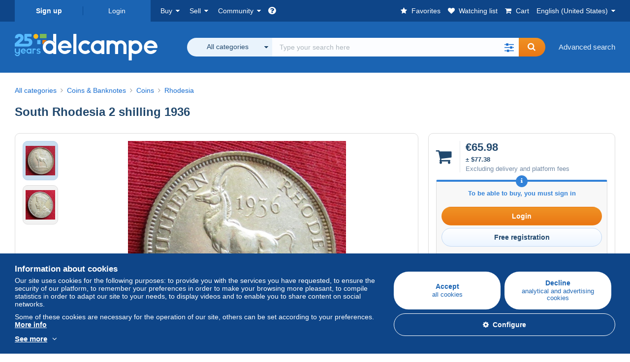

--- FILE ---
content_type: text/html; charset=UTF-8
request_url: https://www.delcampe.net/en_US/collectibles/coins-banknotes/coins/rhodesia/south-rhodesia-2-shilling-1936-1849477263.html
body_size: 38733
content:
<!DOCTYPE html>
<html lang="en_US">
    <head><title>Rhodesia - South Rhodesia 2 shilling 1936</title>
        <meta name="description" content="vaso_unicum sells an item for €65.98 until Thursday, January 29, 2026 at 10:57:00 PM GMT in the Rhodesia category on Delcampe" />
        <meta name="viewport" content="width=device-width, initial-scale=1.0">
        <meta property="og:locale" content="en_US" />
        <meta property="og:type" content="website" />
        <meta property="og:site_name" content="Delcampe" />

            <meta property="og:title" content="South Rhodesia 2 shilling 1936 | For sale on Delcampe" />
    <meta property="og:description" content="€65.98 | Category: Coins &amp;amp; Banknotes &gt; Coins &gt; Rhodesia" />
    <meta property="og:url" content="https://www.delcampe.net/en_US/collectibles/coins-banknotes/coins/rhodesia/south-rhodesia-2-shilling-1936-1849477263.html" />
    <meta property="og:image" content="https://www.delcampe.net/static/img_large/auction/001/849/477/263_001.jpg" />
    <meta name="twitter:card" content="summary_large_image" />
    <meta name="twitter:site" content="@Delcampe" />
            <meta name="robots" content="noindex, nofollow">
    
            

            <link rel="alternate" hreflang="fr" href="https://www.delcampe.net/fr/collections/monnaies-billets/monnaies/rhodesie/south-rhodesia-2-shilling-1936-1849477263.html" />
    <link rel="alternate" hreflang="fr-BE" href="https://www.delcampe.net/fr/collections/monnaies-billets/monnaies/rhodesie/south-rhodesia-2-shilling-1936-1849477263.html" />
    <link rel="alternate" hreflang="fr-CA" href="https://www.delcampe.net/fr/collections/monnaies-billets/monnaies/rhodesie/south-rhodesia-2-shilling-1936-1849477263.html" />
    <link rel="alternate" hreflang="fr-CH" href="https://www.delcampe.net/fr/collections/monnaies-billets/monnaies/rhodesie/south-rhodesia-2-shilling-1936-1849477263.html" />
    <link rel="alternate" hreflang="fr-FR" href="https://www.delcampe.net/fr/collections/monnaies-billets/monnaies/rhodesie/south-rhodesia-2-shilling-1936-1849477263.html" />
    <link rel="alternate" hreflang="en" href="https://www.delcampe.net/en_GB/collectables/coins-banknotes/coins/rhodesia/south-rhodesia-2-shilling-1936-1849477263.html" />
    <link rel="alternate" hreflang="en-GB" href="https://www.delcampe.net/en_GB/collectables/coins-banknotes/coins/rhodesia/south-rhodesia-2-shilling-1936-1849477263.html" />
    <link rel="alternate" hreflang="en-US" href="https://www.delcampe.net/en_GB/collectables/coins-banknotes/coins/rhodesia/south-rhodesia-2-shilling-1936-1849477263.html" />
    <link rel="alternate" hreflang="en-CA" href="https://www.delcampe.net/en_GB/collectables/coins-banknotes/coins/rhodesia/south-rhodesia-2-shilling-1936-1849477263.html" />
    <link rel="alternate" hreflang="en-AU" href="https://www.delcampe.net/en_GB/collectables/coins-banknotes/coins/rhodesia/south-rhodesia-2-shilling-1936-1849477263.html" />
    <link rel="alternate" hreflang="de" href="https://www.delcampe.net/de/sammlerobjekte/muenzen-banknoten/muenzen/rhodesien/south-rhodesia-2-shilling-1936-1849477263.html" />
    <link rel="alternate" hreflang="de-DE" href="https://www.delcampe.net/de/sammlerobjekte/muenzen-banknoten/muenzen/rhodesien/south-rhodesia-2-shilling-1936-1849477263.html" />
    <link rel="alternate" hreflang="de-AT" href="https://www.delcampe.net/de/sammlerobjekte/muenzen-banknoten/muenzen/rhodesien/south-rhodesia-2-shilling-1936-1849477263.html" />
    <link rel="alternate" hreflang="de-BE" href="https://www.delcampe.net/de/sammlerobjekte/muenzen-banknoten/muenzen/rhodesien/south-rhodesia-2-shilling-1936-1849477263.html" />
    <link rel="alternate" hreflang="de-CH" href="https://www.delcampe.net/de/sammlerobjekte/muenzen-banknoten/muenzen/rhodesien/south-rhodesia-2-shilling-1936-1849477263.html" />
    <link rel="alternate" hreflang="es" href="https://www.delcampe.net/es/coleccionismo/monedas-billetes/monedas/rhodesie/south-rhodesia-2-shilling-1936-1849477263.html" />
    <link rel="alternate" hreflang="es-ES" href="https://www.delcampe.net/es/coleccionismo/monedas-billetes/monedas/rhodesie/south-rhodesia-2-shilling-1936-1849477263.html" />
    <link rel="alternate" hreflang="it" href="https://www.delcampe.net/it/collezionismo/monete-banconote/monete/rhodesia/south-rhodesia-2-shilling-1936-1849477263.html" />
    <link rel="alternate" hreflang="it-IT" href="https://www.delcampe.net/it/collezionismo/monete-banconote/monete/rhodesia/south-rhodesia-2-shilling-1936-1849477263.html" />
    <link rel="alternate" hreflang="nl" href="https://www.delcampe.net/nl/verzamelingen/munten-bankbiljetten/munten/rhodesie/south-rhodesia-2-shilling-1936-1849477263.html" />
    <link rel="alternate" hreflang="nl-BE" href="https://www.delcampe.net/nl/verzamelingen/munten-bankbiljetten/munten/rhodesie/south-rhodesia-2-shilling-1936-1849477263.html" />
    <link rel="alternate" hreflang="nl-NL" href="https://www.delcampe.net/nl/verzamelingen/munten-bankbiljetten/munten/rhodesie/south-rhodesia-2-shilling-1936-1849477263.html" />
<!-- generics -->
        <link rel="icon" type="image/x-icon" href="https://www.delcampe.net/favicon.ico?v=1769033764">
        <link rel="icon" href="https://www.delcampe.net/images/favicon/favicon-32.png?v=1769033764" sizes="32x32">
        <link rel="icon" href="https://www.delcampe.net/images/favicon/favicon-57.png?v=1769033764" sizes="57x57">
        <link rel="icon" href="https://www.delcampe.net/images/favicon/favicon-76.png?v=1769033764" sizes="76x76">
        <link rel="icon" href="https://www.delcampe.net/images/favicon/favicon-96.png?v=1769033764" sizes="96x96">
        <link rel="icon" href="https://www.delcampe.net/images/favicon/favicon-128.png?v=1769033764" sizes="128x128">
        <link rel="icon" href="https://www.delcampe.net/images/favicon/favicon-192.png?v=1769033764" sizes="192x192">
        <link rel="icon" href="https://www.delcampe.net/images/favicon/favicon-228.png?v=1769033764" sizes="228x228">

        <!-- Android -->
        <link rel="shortcut icon" sizes="196x196" href="https://www.delcampe.net/images/favicon/favicon-196.png?v=1769033764">

        <!-- iOS -->
        <link rel="apple-touch-icon" href="https://www.delcampe.net/images/favicon/favicon-120.png?v=1769033764" sizes="120x120">
        <link rel="apple-touch-icon" href="https://www.delcampe.net/images/favicon/favicon-152.png?v=1769033764" sizes="152x152">
        <link rel="apple-touch-icon" href="https://www.delcampe.net/images/favicon/favicon-180.png?v=1769033764" sizes="180x180">

        <!-- Windows 8 IE 10-->
        <meta name="msapplication-TileColor" content="#FFFFFF">
        <meta name="msapplication-TileImage" content="https://www.delcampe.net/images/favicon/favicon-144.png?v=1769033764">

        <!— Windows 8.1 + IE11 and above —>
        <meta name="msapplication-config" content="https://www.delcampe.net/images/favicon/browserconfig.xml?v=1769033764" />


        <link rel="stylesheet" href="https://www.delcampe.net/build/default/css/plugins/font-awesome.4fc9f6.css">
        <link rel="stylesheet" href="https://www.delcampe.net/build/default/css/plugins/flag-icon.822268.css">

        <link rel="stylesheet" href="https://www.delcampe.net/build/default/css/default.b55a6a.css">
        <link rel="stylesheet" href="https://www.delcampe.net/build/default/css/marketplace.7423ba.css">

        <link rel="stylesheet" href="https://www.delcampe.net/build/default/css/page/print.806ec8.css">

            
    <link rel="stylesheet" href="https://www.delcampe.net/build/default/css/page/item.96366e.css">
    <link rel="stylesheet" href="https://www.delcampe.net/build/default/css/plugins/select2.093082.css">
    <link rel="stylesheet" href="https://www.delcampe.net/build/default/css/widget-v1.21f1e1.css">
    
        
        <!--[if lt IE 9]><script src="https://oss.maxcdn.com/html5shiv/3.7.2/html5shiv.min.js"></script><![endif]-->
        <!--[if lt IE 9]><script src="https://oss.maxcdn.com/respond/1.4.2/respond.min.js"></script><![endif]-->

        
        <script type="application/ld+json">{
    "@context": "https://schema.org",
    "@type": "BreadcrumbList",
    "itemListElement": [
        {
            "@type": "ListItem",
            "position": 1,
            "name": "Coins & Banknotes",
            "item": "https://www.delcampe.net/en_US/collectibles/coins-banknotes/"
        },
        {
            "@type": "ListItem",
            "position": 2,
            "name": "Coins",
            "item": "https://www.delcampe.net/en_US/collectibles/coins-banknotes/coins/"
        },
        {
            "@type": "ListItem",
            "position": 3,
            "name": "Rhodesia",
            "item": "https://www.delcampe.net/en_US/collectibles/coins-banknotes/coins/rhodesia/"
        }
    ]
}
</script>

        
                                </head>

            
    <body>

        



<header data-menu-container>
    <div class="menu-top" data-menu>
        <div class="container">
            <ul class="nls main-list">
    <li class="hide-min-sm">
        <a href="" class="go-back-menu" data-open-menu>Close<i class="pull-right">&times;</i></a>
    </li>
    <li>
        <ul class="nls child-list"><li class="main-link register">
                    <a href="/en_US/my-account/register" class="font-bold">Sign up</a>
                </li><li class="main-link dropdown arrow-white login">
                        <a href="/en_US/my-account/login" class="hide-min-sm">Login</a>
                        <a href="/en_US/my-account/login" class="dropdown-toggle hide-max-sm login-dropdown" data-toggle="dropdown" aria-expanded="false" data-signin-link>Login</a>
                        <div class="dropdown-menu" role="form">
                            <form name="user_login" method="post" action="/en_US/my-account/login" autocomplete="off" novalidate="novalidate">
                                <input type="text" id="user_login_nickname" name="user_login[nickname]" required="required" focus="focus" placeholder="Nickname" class="form-control" />
                                <div class="pos-rel margin-top-xs">
                                    <input type="password" id="user_login_password" name="user_login[password]" required="required" data-display-password="" placeholder="Password" class="form-control" />
                                    <a href="#" class="display-password show-password"
                                         data-link-password
                                         title="Show password"
                                         data-label-hide="Hide password"
                                         data-label-show="Show password"
                                    ></a>
                                </div>
                                <div class="checkbox remember-me margin-top-xs margin-bottom-sm">
                                    <label for="remember_me" class="control-label flex v-top space-xs no-margin line-height-xs font-xs">
                                        <input type="checkbox" id="remember_me" name="_remember_me" checked>
                                        <span class="font-normal">Stay signed in of this device</span>
                                    </label>
                                </div>
                                <input type="hidden" name="_csrf_token" value="20c066.xXjKOowcbzWBKuBV54rku1AYePWsz4NmvwVF6_0BHBM.nBXzU8VxHkHRXqokqsGo0TksKJOBofot5nExrop4JGu_TqBAzi9bT-UYiw">
                                <input type="hidden" name="_target_path" value="https://www.delcampe.net/en_US/collectibles/coins-banknotes/coins/rhodesia/south-rhodesia-2-shilling-1936-1849477263.html">
                                <button type="submit" class="btn-block btn-orange margin-top-xs">Login</button>
                                <a href="/en_US/my-account/reset-password" class="text-center">Forgotten nickname / password?</a>
                            <input type="hidden" id="user_login__token" name="user_login[_token]" data-controller="csrf-protection" value="00b17470f2582097e52e4e20b07ec1.vRcSoVMlpTfvKnTPjtfLM3pFb7mLQFuCki0Ba_9gkks.zG9NlCl6zGSBXA2JxaKCWw0EC-_KKBHDx2BuKMokq3-OXivNJUHJdYNaPQ" /></form>
                        </div>
                    </li></ul>
    </li>
    <li>
        <ul class="nls child-list">
            <li class="dropdown arrow-white buy-menu" data-parent-slide>
                <a href="/en_US/collectibles/buy/purchases/purchased-items" class="dropdown-toggle" data-toggle="dropdown" role="button" aria-expanded="false" rel="nofollow" data-toggle-menu>Buy</a>
                <div class="dropdown-menu" role="menu" data-slide>
                    <div class="flex md-1">
                        
<ul class="nls links-list">
    <li data-parent-slide>
        <span class="list-title" data-toggle-menu>Search</span>
        <ul class="nls sub-menu-slide" data-slide>
            <li><a href="/en_US/collectibles/search/by-keywords">Advanced search</a></li>
            <li class="margin-top-sm"><a href="/en_US/collectibles/category">All categories</a></li>
                            <li><a href="/en_US/vintage">Vintage Universe</a></li>
                        <li><a href="/en_US/prestige/catalogs/list/opened">Auction Houses catalogs</a></li>
            <li>
                <a href="/en_US/collectibles/search?has_promo_only=1" class="green">
                    All Store Deals 
                    <span class="label-green font-xs padding-h-xs border-radius-md"><i class="fa fa-scissors"></i></span>
                </a>
            </li>
            <li class="margin-top-sm"><a href="/en_US/collectibles/top-stores"rel="nofollow">Top Stores</a></li>
        </ul>
    </li>
    <li data-parent-slide>
        <span class="list-title" data-toggle-menu>My favorites</span>
        <ul class="nls sub-menu-slide" data-slide>
            <li><a href="/en_US/collectibles/buy/favorites/watching-list"rel="nofollow">Watching list</a></li>
            <li><a href="/en_US/collectibles/favorites/favorites-list"rel="nofollow">Favorite searches</a></li>
            <li><a href="/en_US/buy/favorites/favorites-list"rel="nofollow">My favourite lists</a></li>
        </ul>
    </li>
</ul>
<ul class="nls links-list">
    <li data-parent-slide>
        <span class="list-title" data-toggle-menu>My bids</span>
        <ul class="nls sub-menu-slide" data-slide>
            <li><a href="/en_US/collectibles/buy/bids/ongoing"rel="nofollow">Ongoing</a></li>
            <li><a href="/en_US/collectibles/buy/bids/lost"rel="nofollow">Lost</a></li>
            <li><a href="/en_US/items/lower-offers/proposed"rel="nofollow">Lower</a></li>
            <li><a href="/en_US/collectibles/buy/bids/bid-group-proposed"rel="nofollow">Grouped</a></li>
            <li><a href="/en_US/collectibles/buy/bids/auction-house"rel="nofollow">Auction houses</a></li>
        </ul>
    </li>
    <li data-parent-slide>
        <span class="list-title" data-toggle-menu>My purchases</span>
        <ul class="nls sub-menu-slide" data-slide>
            <li><a href="/en_US/collectibles/buy/purchases/purchased-items"rel="nofollow">All</a></li>
            <li><a href="/en_US/collectibles/buy/purchases/awaiting-invoice"rel="nofollow">Awaiting invoice</a></li>
            <li><a href="/en_US/collectibles/buy/purchases/awaiting-payment"rel="nofollow">Awaiting payment</a></li>
            <li><a href="/en_US/collectibles/buy/purchases/awaiting-shipment"rel="nofollow">Awaiting delivery</a></li>
            <li><a href="/en_US/collectibles/buy/purchases/received"rel="nofollow">Received</a></li>
            <li><a href="/en_US/collectibles/buy/purchases/archived"rel="nofollow">Archived</a></li>
        </ul>
    </li>
</ul>
<ul class="nls links-list">
    <li data-parent-slide>
        <span class="list-title" data-toggle-menu>My feedback</span>
        <ul class="nls sub-menu-slide" data-slide>
            <li><a href="/en_US/collectibles/buy/feedback/leave-feedback"rel="nofollow">Leave feedback</a></li>
            <li><a href="/en_US/collectibles/buy/feedback/received-list"rel="nofollow">Received</a></li>
            <li><a href="/en_US/collectibles/buy/feedback/given-list"rel="nofollow">Given</a></li>
        </ul>
    </li>
    <li data-parent-slide>
        <span class="list-title" data-toggle-menu>History</span>
        <ul class="nls sub-menu-slide" data-slide>
            <li><a href="/en_US/collectibles/buy/purchases/purchased-items/list"rel="nofollow">All my purchased items</a></li>
        </ul>
    </li>
    <li class="more-links" data-parent-slide>
        <span class="list-title hide-min-sm" data-toggle-menu>More links</span>
        <ul class="nls sub-menu-slide" data-slide>
            <li><a href="/en_US/collectibles/buy/buying-stats"rel="nofollow">My buying stats</a></li>
            <li><a href="/en_US/my-account/blacklist/i-block-sellers"rel="nofollow">Seller blacklist</a></li>
        </ul>
    </li>
</ul>                        
    <ul class="payments-menu nls links-list">
        <li data-parent-slide><span class="list-title" data-toggle-menu>Payments</span>
            <ul class="nls sub-menu-slide" data-slide>
                <li><a href="/en_US/payments"rel="nofollow">Payment History</a></li><li><a href="/en_US/collectibles/buy/purchases/awaiting-payment"rel="nofollow">Pay for my purchases</a></li>
            </ul>
        </li></ul>                    </div>
                </div>
            </li>
            <li class="dropdown arrow-white sell-menu" data-parent-slide>
                <a href="/en_US/collectibles/item/sell" class="dropdown-toggle" data-toggle="dropdown" role="button" aria-expanded="false" rel="nofollow" data-toggle-menu>Sell</a>
                <div class="dropdown-menu" role="menu" data-slide><div class="flex md-1">
                        
<ul class="nls links-list">
    <li class="put-on-sale" data-parent-slide>
        <a href="/en_US/collectibles/item/sell" class="btn-orange btn-big btn-block">Sell</a>
        <div class="text-center margin-top-xs"><a href="/en_US/selling-methods">Selling methods</a></div>
    </li>
    <li class="more-links" data-parent-slide>
        <span class="list-title" data-toggle-menu>My items for sale</span>
        <ul class="nls sub-menu-slide" data-slide>
            <li><a href="/en_US/collectibles/sell/item-for-sale/pending"rel="nofollow">Planned</a></li>
            <li><a href="/en_US/collectibles/sell/item-for-sale/ongoing"rel="nofollow">Ongoing</a></li>
            <li><a href="/en_US/collectibles/sell/item-for-sale/ongoing-with-offers"rel="nofollow">Ongoing with bids</a></li>
            <li><a href="/en_US/items/lower-offers/received"rel="nofollow">Lower bids received</a></li>
            <li><a href="/en_US/collectibles/sell/item-for-sale/bid-group-received"rel="nofollow">Grouped bids received</a></li>
            <li><a href="/en_US/collectibles/sell/item/relist-as-new"rel="nofollow">Relaunch as new</a></li>
        </ul>
    </li>
    <li data-parent-slide>
        <span class="list-title" data-toggle-menu>Multiple changes</span>
        <ul class="nls sub-menu-slide" data-slide>
            <li><a href="/en_US/sell/apply-shipping-model"rel="nofollow">Management of shipping costs</a></li>
            <li><a href="/en_US/collectibles/sell/multiple-edit"rel="nofollow">Multiple changes</a></li>
        </ul>
    </li>
    <li data-parent-slide>
        <span class="list-title" data-toggle-menu>My Store Deals </span>
        <ul class="nls sub-menu-slide" data-slide>
            <li><a href="/en_US/store-deals/create"rel="nofollow">Create a Store Deal</a></li>
            <li><a href="/en_US/store-deals"rel="nofollow">Manage my Store Deals </a></li>
        </ul>
    </li>
</ul>
<ul class="nls links-list">
    <li data-parent-slide>
        <span class="list-title" data-toggle-menu>My sold items</span>
        <ul class="nls sub-menu-slide" data-slide>
            <li><a href="/en_US/collectibles/sell/sold-items/list"rel="nofollow">All</a></li>
            <li><a href="/en_US/collectibles/sell/sold-items/to-invoice"rel="nofollow">To invoice</a></li>
            <li><a href="/en_US/collectibles/sell/sold-items/invoiced"rel="nofollow">Invoiced</a></li>
            <li><a href="/en_US/collectibles/sell/sold-items/to-send"rel="nofollow">Awaiting shipment</a></li>
            <li><a href="/en_US/collectibles/sell/sold-items/sent"rel="nofollow">Shipped</a></li>
            <li><a href="/en_US/collectibles/sell/sold-items/archived"rel="nofollow">Archived</a></li>
        </ul>
    </li>
    <li data-parent-slide>
        <span class="list-title" data-toggle-menu>My unsold items</span>
        <ul class="nls sub-menu-slide" data-slide>
            <li><a href="/en_US/collectibles/sell/unsold-items/closed-list"rel="nofollow">Closed</a></li>
            <li><a href="/en_US/collectibles/sell/unsold-items/archived-list"rel="nofollow">Archived</a></li>
        </ul>
    </li>
    <li data-parent-slide>
        <div class="list-title">
            <ul class="list-border-grey flex v-center line-height-sm">
                <li data-toggle-menu>My store</li></ul>
        </div>
        <ul class="nls sub-menu-slide" data-slide>
                            <li><a href="/en_US/store-settings/fiscal-informations"rel="nofollow">Set up my store</a></li>
                        <li class="margin-top-xs"><a href="/en_US/items/import"rel="nofollow">Easy Uploader</a></li>
        </ul>
    </li>
</ul>
<ul class="nls links-list">
    <li data-parent-slide>
        <span class="list-title" data-toggle-menu>My feedback</span>
        <ul class="nls sub-menu-slide" data-slide>
            <li><a href="/en_US/collectibles/sell/feedback/leave-feedback"rel="nofollow">Leave feedback</a></li>
            <li><a href="/en_US/collectibles/sell/feedback/received-list"rel="nofollow">Received</a></li>
            <li><a href="/en_US/collectibles/sell/feedback/given-list"rel="nofollow">Given</a></li>
        </ul>
    </li>
    <li data-parent-slide>
        <span class="list-title" data-toggle-menu>History</span>
        <ul class="nls sub-menu-slide" data-slide>
            <li><a href="/en_US/collectibles/sell/sold-items/items-list"rel="nofollow">All my sold items</a></li>
        </ul>
    </li>
    <li class="more-links" data-parent-slide>
        <span class="list-title hide-min-sm" data-toggle-menu>More links</span>
        <ul class="nls sub-menu-slide" data-slide>
            <li><a href="/en_US/collectibles/sell/selling-stats"rel="nofollow">My selling stats</a></li>
            <li><a href="/en_US/my-account/blacklist/i-block-buyers"rel="nofollow">Buyer blacklist</a></li>
            <li class="margin-top-sm padding-top-sm border-top-blue-grey"><a href="/en_US/forum-estimation">Estimate my item</a></li>
        </ul>
    </li>
</ul>
                        
    <ul class="payments-menu nls links-list">
        <li data-parent-slide><span class="list-title" data-toggle-menu>Payments</span>
            <ul class="nls sub-menu-slide" data-slide>
                <li><a href="/en_US/payments"rel="nofollow">Payment History</a></li><li><a href="/en_US/collectibles/buy/purchases/awaiting-payment"rel="nofollow">Pay for my purchases</a></li>
            </ul>
        </li></ul>                    </div>
                </div>
            </li>
            <li class="dropdown arrow-white community-menu" data-parent-slide>
                <a href="/en_US/forum" class="dropdown-toggle" data-toggle="dropdown" role="button" aria-expanded="false" rel="nofollow" data-toggle-menu>Community</a>
                <div class="dropdown-menu" role="menu" data-slide>
                    <div class="flex md-1">
                        
    
<ul class="nls links-list">
    <li><a href="/en_US/community">Delcampe Community</a></li>
    <li><a href="/en_US/forum"rel="nofollow">Forum</a></li>
    <li><a href="/en_US/agenda/"rel="nofollow">Calendar</a></li>
    <li><a href="/en_US/youtube"rel="nofollow">Videos</a></li>
    <li><a href="https://blog.delcampe.net/en" target="_blank">Blog</a></li>
    <li>
        <ul class="nls list-inline margin-top-lg">
            <li><a href="https://www.facebook.com/delcampe" class="button-social facebook" title="Facebook" target="_blank" rel="nofollow noopener noreferrer"><i class="fa fa-facebook"></i></a></li>
            <li><a href="https://www.linkedin.com/company/delcampe-international-sprl" class="button-social linkedin" title="Linkedin" target="_blank" rel="nofollow noopener noreferrer"><i class="fa fa-linkedin"></i></a></li>
            <li><a href="https://www.youtube.com/delcampeofficial" class="button-social youtube" title="Youtube" target="_blank" rel="nofollow noopener noreferrer"><i class="fa fa-youtube-play"></i></a></li>
            <li><a href="https://twitter.com/Delcampe" class="button-social twitter" title="Twitter" target="_blank" rel="nofollow noopener noreferrer"><span class="fa-twitter-x"></span></a></li>
            <li><a href="https://www.instagram.com/delcampe_official" class="button-social instagram" title="Instagram" target="_blank" rel="nofollow noopener noreferrer"><i class="fa fa-instagram"></i></a></li>
            <li><a href="https://pinterest.com/delcampe_marketplace" class="button-social pinterest" title="Pinterest" target="_blank" rel="nofollow noopener noreferrer"><i class="fa fa-pinterest"></i></a></li>
        </ul>
    </li>
</ul>

<div class="main">
    <div class="flex md-1"><ul id="blog-post" class="nls links-list bg-blue-light"><li>
                        <a href="https://blog.delcampe.net/en/delcampe-top-sales-january-2026/" class="flex md-1 space-sm v-center" target="_blank">
                                                                                            <img src="https://blog.delcampe.net/wp-content/uploads/2026/01/PriceWatch_Janvier_2026_Blog3-96x57.jpg" alt="Delcampe Top Sales January 2026" class="no-margin-bottom" loading="lazy" data-original="https://blog.delcampe.net/wp-content/uploads/2026/01/PriceWatch_Janvier_2026_Blog3-96x57.jpg" data-lazyload-menu>
                                                        <p class="no-margin-bottom">Delcampe Top Sales January 2026</p>
                        </a>
                    </li><li>
                        <a href="https://blog.delcampe.net/en/the-delcampe-terms-and-conditions-of-use-will-be-updated-in-a-fortnight-2/" class="flex md-1 space-sm v-center" target="_blank">
                                                                                            <img src="https://blog.delcampe.net/wp-content/uploads/2025/12/20240903_Cover_Charte_Blog_2024_EN-96x57.jpg" alt="The Delcampe Terms and Conditions of Use will be updated in a fortnight." class="no-margin-bottom" loading="lazy" data-original="https://blog.delcampe.net/wp-content/uploads/2025/12/20240903_Cover_Charte_Blog_2024_EN-96x57.jpg" data-lazyload-menu>
                                                        <p class="no-margin-bottom">The Delcampe Terms and Conditions of Use will be updated in a fortnight.</p>
                        </a>
                    </li></ul><ul id="agenda" class="nls links-list bg-blue-light flex v-center">
            <li class="flex space-md v-center">
                <a href="/en_US/agenda/"><img src="https://www.delcampe.net/images/homepage/agenda.jpg?v=1769033764" alt="Calendar"></a>
                <span>
                    <strong>Discover the collectors&#039; agenda!</strong>
                    <a href="/en_US/agenda/" class="btn-orange">Discover the agenda</a>
                </span>
            </li>
        </ul>
    </div>
    <div class="menu-community-youtube flex md-1">
                    <div class="links-list">
                <div class="flex space-md v-center">
                    <a href="https://www.youtube.com/watch?v=Gg0ApiuMH4I&amp;list=PLFD6XaVCwAhFsT2RrABRUP6U59iJbGQIl" class="link-video" target="_blank">
                        <img src="https://i.ytimg.com/vi/Gg0ApiuMH4I/mqdefault.jpg" alt="AN UNUSUAL FIND:  Discover the STAMP with an AMAZING DATE ERROR! | The World of Collecting" width="125" height="70" loading="lazy">
                    </a>
                    <a href="https://www.youtube.com/watch?v=Gg0ApiuMH4I&amp;list=PLFD6XaVCwAhFsT2RrABRUP6U59iJbGQIl" class="line-height-xs">AN UNUSUAL FIND:  Discover the STAMP with an AMAZING DATE ERROR! | The World of Collecting</a>
                </div>
            </div>
                    <div class="links-list">
                <div class="flex space-md v-center">
                    <a href="https://www.youtube.com/watch?v=t8wDJAqxxqA&amp;list=PLFD6XaVCwAhGT98UT4xTqDlM9xjacnV7i" class="link-video" target="_blank">
                        <img src="https://i.ytimg.com/vi/t8wDJAqxxqA/mqdefault.jpg" alt="Les +BELLES VENTES Delcampe (janvier 2026) | Les objets de collection de la marketplace" width="125" height="70" loading="lazy">
                    </a>
                    <a href="https://www.youtube.com/watch?v=t8wDJAqxxqA&amp;list=PLFD6XaVCwAhGT98UT4xTqDlM9xjacnV7i" class="line-height-xs">Les +BELLES VENTES Delcampe (janvier 2026) | Les objets de collection de la marketplace</a>
                </div>
            </div>
            </div>
</div>                    </div>
                </div>
            </li>
        </ul>
    </li>
    <li class="main">
        <ul class="nls child-list">
            <li class="no-dropdown helpcenter">
                <a href="/en_US/help-center" target="_blank" title="help_center.general_title">
                    <i class="fa fa-question-circle in-block"></i>
                    <span class="hide">Help center</span>
                </a>
            </li>
            <li class="align-right no-dropdown favorites">
                <a href="/en_US/collectibles/favorites/favorites-list" title="My favorites" rel="nofollow">
                    <i class="fa fa-star in-block"></i>
                    <span class="hide-lg">Favorites</span>
                </a>
            </li>
            <li class="no-dropdown watching-list">
                <a href="/en_US/collectibles/buy/favorites/watching-list" title="Watching list" rel="nofollow">
                    <i class="fa fa-heart in-block"></i>
                    <span class="hide-lg">Watching list</span>
                </a>
            </li>
            <li class="no-dropdown basket-container">
                <a href="/en_US/collectibles/basket" class="basket" title="My shopping cart" rel="nofollow" data-go-basket>
                    <i class="fa fa-shopping-cart in-block"></i>
                    <span class="hide-lg">Cart</span></a>
            </li>
                        <li class="dropdown arrow-white langages not-full-width" data-parent-slide>
                    <a href="#" class="dropdown-toggle" data-toggle="dropdown" aria-expanded="false" data-toggle-menu>English (United States)</a>
                    <ul class="dropdown-menu small-dropdown" role="menu" data-slide><li><a href="https://www.delcampe.net/fr/collections/monnaies-billets/monnaies/rhodesie/south-rhodesia-2-shilling-1936-1849477263.html">Français</a></li><li><a href="https://www.delcampe.net/en_GB/collectables/coins-banknotes/coins/rhodesia/south-rhodesia-2-shilling-1936-1849477263.html">English (United Kingdom)</a></li><li><a href="https://www.delcampe.net/nl/verzamelingen/munten-bankbiljetten/munten/rhodesie/south-rhodesia-2-shilling-1936-1849477263.html">Nederlands</a></li><li><a href="https://www.delcampe.net/de/sammlerobjekte/muenzen-banknoten/muenzen/rhodesien/south-rhodesia-2-shilling-1936-1849477263.html">Deutsch</a></li><li><a href="https://www.delcampe.net/it/collezionismo/monete-banconote/monete/rhodesia/south-rhodesia-2-shilling-1936-1849477263.html">Italiano</a></li><li><a href="https://www.delcampe.net/es/coleccionismo/monedas-billetes/monedas/rhodesie/south-rhodesia-2-shilling-1936-1849477263.html">Español</a></li></ul>
                </li></ul>
    </li></ul>
        </div>
    </div>
    <div class="header-main data-search-bar" data-search-bar>
        <div class="container">
            <div class="header-container">
                <button type="button" class="menu-mobile hide-min-sm" data-target=".header-menu" data-open-menu><i class="fa fa-bars"></i></button><div class="header-logo">
    <a href="/en_US/collectibles/" class="logo-delcampe"><img src="https://www.delcampe.net/images/logo-delcampe-25-ans.svg?v=1769033764" width="290" height="54" alt="Logo Delcampe"></a>
        </div><div class="header-search">
                    <form name="search-top" method="get" action="/en_US/collectibles/search" class="form-main-search flex space-sm v-center" id="search" data-js="search" novalidate="novalidate">
<div class="full-width pos-rel">
    <div class="search-bar dropdown-with-checkbox form-flex">
        <div class="dropdown">
            <button class="search-filter dropdown-toggle" data-toggle="dropdown" aria-haspopup="true" aria-expanded="false" type="button" data-placement="bottom">
                <span class="filter-label" data-by-category="By category [{numberOfCategories}]">All categories</span>
            </button>
            <div class="dropdown-menu text-left no-border-radius-right">
                <ul class="dropdown-menu-checked-list" role="menu">
                    <li class="strong">
                        <div class="checkbox">
                                                            <label class="checked"><input type="checkbox" name="all-delcampe" checked="checked"/>All categories</label>
                                                    </div>
                    </li>
                    <li class="divider">&nbsp;</li>
                    <li class="title font-bold">Popular categories</li>
                                                                <li>
                            <div class="checkbox">
                                <label for="categories_0">
                                    <input type="checkbox" id="categories_0" name="categories[]" value="30001" data-category-check>
                                    Stamps
                                </label>
                            </div>
                        </li>
                                                                    <li>
                            <div class="checkbox">
                                <label for="categories_1">
                                    <input type="checkbox" id="categories_1" name="categories[]" value="30002" data-category-check>
                                    Postcards
                                </label>
                            </div>
                        </li>
                                                                    <li>
                            <div class="checkbox">
                                <label for="categories_2">
                                    <input type="checkbox" id="categories_2" name="categories[]" value="30003" data-category-check>
                                    Coins &amp; Banknotes
                                </label>
                            </div>
                        </li>
                                                                    <li>
                            <div class="checkbox">
                                <label for="categories_3">
                                    <input type="checkbox" id="categories_3" name="categories[]" value="34443" data-category-check>
                                    Photography
                                </label>
                            </div>
                        </li>
                                                                <li class="title font-bold">Categories</li>
                                            <li>
                            <div class="checkbox">
                                <label for="categories_4">
                                    <input type="checkbox" id="categories_4"
                                           name="categories[]"                                            value="1955" data-category-check>
                                    Advertising
                                </label>
                            </div>
                        </li>
                                                                    <li>
                            <div class="checkbox">
                                <label for="categories_5">
                                    <input type="checkbox" id="categories_5"
                                           name="categories[]"                                            value="34436" data-category-check>
                                    Army &amp; war
                                </label>
                            </div>
                        </li>
                                                                    <li>
                            <div class="checkbox">
                                <label for="categories_6">
                                    <input type="checkbox" id="categories_6"
                                           name="categories[]"                                            value="34442" data-category-check>
                                    Art &amp; Antiquities
                                </label>
                            </div>
                        </li>
                                                                    <li>
                            <div class="checkbox">
                                <label for="categories_7">
                                    <input type="checkbox" id="categories_7"
                                           name="categories[]"                                            value="30007" data-category-check>
                                    Badges
                                </label>
                            </div>
                        </li>
                                                                    <li>
                            <div class="checkbox">
                                <label for="categories_8">
                                    <input type="checkbox" id="categories_8"
                                           name="categories[]"                                            value="34440" data-category-check>
                                    Bar &amp; Food
                                </label>
                            </div>
                        </li>
                                                                    <li>
                            <div class="checkbox">
                                <label for="categories_9">
                                    <input type="checkbox" id="categories_9"
                                           name="categories[]"                                            value="30004" data-category-check>
                                    Books, Magazines, Comics
                                </label>
                            </div>
                        </li>
                                                                    <li>
                            <div class="checkbox">
                                <label for="categories_10">
                                    <input type="checkbox" id="categories_10"
                                           name="categories[]"                                            value="1752" data-category-check>
                                    Charms
                                </label>
                            </div>
                        </li>
                                                                    <li>
                            <div class="checkbox">
                                <label for="categories_11">
                                    <input type="checkbox" id="categories_11"
                                           name="categories[]"                                            value="30003" data-category-check>
                                    Coins &amp; Banknotes
                                </label>
                            </div>
                        </li>
                                                                    <li>
                            <div class="checkbox">
                                <label for="categories_12">
                                    <input type="checkbox" id="categories_12"
                                           name="categories[]"                                            value="8411" data-category-check>
                                    Creative hobbies
                                </label>
                            </div>
                        </li>
                                                                    <li>
                            <div class="checkbox">
                                <label for="categories_13">
                                    <input type="checkbox" id="categories_13"
                                           name="categories[]"                                            value="6378" data-category-check>
                                    Films &amp; Video
                                </label>
                            </div>
                        </li>
                                                                    <li>
                            <div class="checkbox">
                                <label for="categories_14">
                                    <input type="checkbox" id="categories_14"
                                           name="categories[]"                                            value="34437" data-category-check>
                                    Games, Toys &amp; Figurines
                                </label>
                            </div>
                        </li>
                                                                    <li>
                            <div class="checkbox">
                                <label for="categories_15">
                                    <input type="checkbox" id="categories_15"
                                           name="categories[]"                                            value="34441" data-category-check>
                                    Jewels &amp; Clocks
                                </label>
                            </div>
                        </li>
                                                                    <li>
                            <div class="checkbox">
                                <label for="categories_16">
                                    <input type="checkbox" id="categories_16"
                                           name="categories[]"                                            value="1898" data-category-check>
                                    Kinder &amp; Diddl
                                </label>
                            </div>
                        </li>
                                                                    <li>
                            <div class="checkbox">
                                <label for="categories_17">
                                    <input type="checkbox" id="categories_17"
                                           name="categories[]"                                            value="21607" data-category-check>
                                    Magnets
                                </label>
                            </div>
                        </li>
                                                                    <li>
                            <div class="checkbox">
                                <label for="categories_18">
                                    <input type="checkbox" id="categories_18"
                                           name="categories[]"                                            value="1748" data-category-check>
                                    Minerals &amp; Fossils
                                </label>
                            </div>
                        </li>
                                                                    <li>
                            <div class="checkbox">
                                <label for="categories_19">
                                    <input type="checkbox" id="categories_19"
                                           name="categories[]"                                            value="34439" data-category-check>
                                    Modern Collectible Cards
                                </label>
                            </div>
                        </li>
                                                                    <li>
                            <div class="checkbox">
                                <label for="categories_20">
                                    <input type="checkbox" id="categories_20"
                                           name="categories[]"                                            value="34434" data-category-check>
                                    Music &amp; Instruments
                                </label>
                            </div>
                        </li>
                                                                    <li>
                            <div class="checkbox">
                                <label for="categories_21">
                                    <input type="checkbox" id="categories_21"
                                           name="categories[]"                                            value="4222" data-category-check>
                                    Office Items (related)
                                </label>
                            </div>
                        </li>
                                                                    <li>
                            <div class="checkbox">
                                <label for="categories_22">
                                    <input type="checkbox" id="categories_22"
                                           name="categories[]"                                            value="30008" data-category-check>
                                    Old Paper
                                </label>
                            </div>
                        </li>
                                                                    <li>
                            <div class="checkbox">
                                <label for="categories_23">
                                    <input type="checkbox" id="categories_23"
                                           name="categories[]"                                            value="1742" data-category-check>
                                    Perfume &amp; Beauty
                                </label>
                            </div>
                        </li>
                                                                    <li>
                            <div class="checkbox">
                                <label for="categories_24">
                                    <input type="checkbox" id="categories_24"
                                           name="categories[]"                                            value="30006" data-category-check>
                                    Phonecards
                                </label>
                            </div>
                        </li>
                                                                    <li>
                            <div class="checkbox">
                                <label for="categories_25">
                                    <input type="checkbox" id="categories_25"
                                           name="categories[]"                                            value="34443" data-category-check>
                                    Photography
                                </label>
                            </div>
                        </li>
                                                                    <li>
                            <div class="checkbox">
                                <label for="categories_26">
                                    <input type="checkbox" id="categories_26"
                                           name="categories[]"                                            value="18840" data-category-check>
                                    Plants, Seeds and Bulbs
                                </label>
                            </div>
                        </li>
                                                                    <li>
                            <div class="checkbox">
                                <label for="categories_27">
                                    <input type="checkbox" id="categories_27"
                                           name="categories[]"                                            value="30002" data-category-check>
                                    Postcards
                                </label>
                            </div>
                        </li>
                                                                    <li>
                            <div class="checkbox">
                                <label for="categories_28">
                                    <input type="checkbox" id="categories_28"
                                           name="categories[]"                                            value="7540" data-category-check>
                                    Religion &amp; Esotericism
                                </label>
                            </div>
                        </li>
                                                                    <li>
                            <div class="checkbox">
                                <label for="categories_29">
                                    <input type="checkbox" id="categories_29"
                                           name="categories[]"                                            value="34435" data-category-check>
                                    Scale models &amp; Model making
                                </label>
                            </div>
                        </li>
                                                                    <li>
                            <div class="checkbox">
                                <label for="categories_30">
                                    <input type="checkbox" id="categories_30"
                                           name="categories[]"                                            value="14591" data-category-check>
                                    Seasons &amp; Holidays
                                </label>
                            </div>
                        </li>
                                                                    <li>
                            <div class="checkbox">
                                <label for="categories_31">
                                    <input type="checkbox" id="categories_31"
                                           name="categories[]"                                            value="12472" data-category-check>
                                    Sports
                                </label>
                            </div>
                        </li>
                                                                    <li>
                            <div class="checkbox">
                                <label for="categories_32">
                                    <input type="checkbox" id="categories_32"
                                           name="categories[]"                                            value="30001" data-category-check>
                                    Stamps
                                </label>
                            </div>
                        </li>
                                                                    <li>
                            <div class="checkbox">
                                <label for="categories_33">
                                    <input type="checkbox" id="categories_33"
                                           name="categories[]"                                            value="7731" data-category-check>
                                    Technical
                                </label>
                            </div>
                        </li>
                                                                    <li>
                            <div class="checkbox">
                                <label for="categories_34">
                                    <input type="checkbox" id="categories_34"
                                           name="categories[]"                                            value="1892" data-category-check>
                                    Tobacco (related)
                                </label>
                            </div>
                        </li>
                                                                    <li>
                            <div class="checkbox">
                                <label for="categories_35">
                                    <input type="checkbox" id="categories_35"
                                           name="categories[]"                                            value="2767" data-category-check>
                                    Transportation
                                </label>
                            </div>
                        </li>
                                                                    <li>
                            <div class="checkbox">
                                <label for="categories_36">
                                    <input type="checkbox" id="categories_36"
                                           name="categories[]"                                            value="34438" data-category-check>
                                    Video games
                                </label>
                            </div>
                        </li>
                                                                    <li>
                            <div class="checkbox">
                                <label for="categories_37">
                                    <input type="checkbox" id="categories_37"
                                           name="categories[]"                                            value="6367" data-category-check>
                                    Vintage clothes, textile &amp; linen
                                </label>
                            </div>
                        </li>
                                                                    <li>
                            <div class="checkbox">
                                <label for="categories_38">
                                    <input type="checkbox" id="categories_38"
                                           name="categories[]"                                            value="34433" data-category-check>
                                    Vinyl records
                                </label>
                            </div>
                        </li>
                                                            </ul>
            </div>
        </div>
        <div class="main pos-rel">
            <div class="dropdown quick-advanced-search">
    <a href="" class="dropdown-toggle" role="button" data-toggle="dropdown" aria-expanded="true" title="Advanced search">
        <i class="fa fa-sliders blue-link font-xxxl" aria-hidden="true"></i>
    </a>
    <div class="dropdown-menu text-left" data-dropdown-select>
        <div class="flex space-xs all-2 sm-1 v-center">
            <strong>Research mode</strong><select id="search_mode" name="search_mode" class="form-control"><option value="all" selected="selected">All words</option><option value="any">Any word</option><option value="phrase">Exact sentence</option><option value="extended">Advanced syntax</option></select><strong>Terms to be excluded <a href="" class="info-tooltip" data-toggle="tooltip" data-original-title="(separated by &quot;,&quot;)" data-placement="right"><i class="fa fa-info"></i></a></strong><input type="text" id="excluded_terms" name="excluded_terms" class="form-control" /></div>

        <div class="form-group no-margin margin-top-sm">
            <strong class="control-label in-block margin-bottom-xs">Search in</strong>
            <div class="bloc-white bloc-xs border-radius-xxl flex space-sm v-center">
                <span class="main no-margin padding-left-xs">Descriptions</span>
                    <div class="form-group">
                <div>
            
                    <div class="switch-on-off in-block" data-switch>
        <label for="is_searchable_in_descriptions">
            <input type="checkbox" id="is_searchable_in_descriptions" name="is_searchable_in_descriptions" value="1"id="is_searchable_in_descriptions" name="is_searchable_in_descriptions" activated="form.choice_type_true" desactivated="form.choice_type_false">
            <span class="switch-text switch-text-yes">Yes</span>
            <span class="switch-text switch-text-no">No</span>
            <span class="switch-circle"></span>
        </label>
    </div>

        </div>
    </div>

            </div>
        </div>

        <div class="form-group no-margin margin-top-xs">
            <div class="bloc-white bloc-xs border-radius-xxl flex space-sm v-center">
                <span class="main no-margin padding-left-xs">Translations</span>
                    <div class="form-group">
                <div>
            
                    <div class="switch-on-off in-block" data-switch>
        <label for="is_searchable_in_translations">
            <input type="checkbox" id="is_searchable_in_translations" name="is_searchable_in_translations" value="1"id="is_searchable_in_translations" name="is_searchable_in_translations" activated="form.choice_type_true" desactivated="form.choice_type_false">
            <span class="switch-text switch-text-yes">Yes</span>
            <span class="switch-text switch-text-no">No</span>
            <span class="switch-circle"></span>
        </label>
    </div>

        </div>
    </div>

            </div>
        </div>
    </div>
</div>            <div data-search-bar-box>
                <input type="search" id="term" name="term" aria-label="global_search.search_label" placeholder="Type your search here" class="form-control" />
            </div>
        </div>
                    <input type="hidden" name="payment_methods[]" value="paypal">
                    <input type="hidden" name="payment_methods[]" value="delcampe_pay">
                    <input type="hidden" name="payment_methods[]" value="bank_transfer">
                    <input type="hidden" name="payment_methods[]" value="visa">
                    <input type="hidden" name="payment_methods[]" value="mastercard">
                    <input type="hidden" name="payment_methods[]" value="bcmc">
                    <input type="hidden" name="payment_methods[]" value="ideal">
                    <input type="hidden" name="payment_methods[]" value="maestro">
                            <input type="hidden" name="show_types[]" value="fixed_price">
                    <input type="hidden" name="show_types[]" value="bids_with_offer">
                    <input type="hidden" name="show_types[]" value="bids_without_offer">
                    <input type="hidden" name="show_types[]" value="auction_houses">
                <input type="hidden" name="display_state" value="ongoing">
        <input type="hidden" name="started_days" value="">
        <input type="hidden" name="started_hours" value="">
        <input type="hidden" name="ended_hours" value="">
        <input type="hidden" name="display_only" value="">
        <input type="hidden" name="min_price" value="">
        <input type="hidden" name="max_price" value="">
                        <input type="hidden" name="seller_localisation_continent" value="">
        <input type="hidden" name="seller_localisation_country" value="">
        <input type="hidden" name="seller_localisation_choice" value="world">
        <input type="hidden" name="view" value="gallery">
        <input type="hidden" name="order" value="">
        <button type="submit" class="btn-orange" title="Search">
            <span class="hide"><i class="fa fa-search"></i></span><span
                    class="search-text">Search</span>
        </button>
    </div>
    <div id="recent-search" class="search-bar-menu bloc-shadow-orange bg-white text-left hide" data-recent-search-results data-term-link="/en_US/collectibles/search?term=__TERM__">
    <div class="flex space-sm v-center">
        <ul class="list-border-grey v-center">
            <li><strong class="title-border-orange font-lg no-center-mobile">Recent searches</strong></li>
            <li><a href="#" class="font-xs" data-remove-recent-search>Clear history</a></li>
        </ul>
        <a href="#" class="align-right" data-hide-search-bar-box>Close<span class="close-icon"></span>
        </a>
    </div>
    <ul class="nls search-results" data-results></ul>
    </div></div>
<div class="nowrap">
    <a href="/en_US/collectibles/search/by-keywords"
       class="advanced-search">Advanced search</a>
</div>
</form>

                </div>
            </div>
        </div>
        <div data-search-bar-box>
            <div class="hide mobile-navigation flex space-sm v-center padding-sm">
                <a href="" data-hide-search-bar-box><i class="fa fa-arrow-left"></i></a>
                <strong class="main text-center">Search</strong>
                <a href="" data-hide-search-bar-box><i class="fa fa-times"></i></a>
            </div>
            <div data-search-bar-box>
                <div id="push-search" class="search-bar-menu bg-white no-padding text-left hide">
                    <div class="container pos-rel">
                        <a href="#" class="align-right" data-hide-search-bar-box>Close<span class="close-icon"></span>
                        </a>
                        <div class="flex md-1" data-push-search-get-results="/en_US/search-bar/push-search">
                            <div class="search-left">
                                <div id="popular-research" data-popular-search-results>
    <strong class="title-border-orange font-lg no-center-mobile">Trending searches</strong>
    <div class="content">
                    <div class="bloc-blue-light no-border text-center bloc-sm line-height-md font-xs" data-no-results>
                <strong>No results found</strong>
            </div>
            </div>
</div>
                                <div id="related-categories" data-related-categories-results>
    <strong class="title-border-orange font-lg no-center-mobile">Related categories</strong>
    <div class="content">
                    <div class="bloc-blue-light no-border text-center bloc-sm line-height-md font-xs" data-no-results>
                <strong>No results found</strong>
            </div>
            </div>
</div>
                            </div>
                            <div class="main" data-search-right>
                                <div id="popular-items" data-popular-items-results>
    <strong class="title-border-orange font-lg no-center-mobile">Popular items</strong>
    <div class="content">
                    <div class="bloc-blue-light no-border text-center bloc-lg line-height-md" data-no-results>
                <strong>No results found</strong><br>
                There are no items matching your search...<br>Check for correct spelling or expand your search for results!
            </div>
            </div>
</div>
                                                                                            </div>
                        </div>
                    </div>
                </div>
            </div>
        </div>
    </div></header>

            
                <div class="content-grid container-full clearow">
        <div class="container"><ol class="breadcrumb hide-max-md font-xs" itemscope itemtype="http://schema.org/BreadcrumbList"><li itemprop="itemListElement" itemscope itemtype="http://schema.org/ListItem">
                <a itemprop="item" href="/en_US/collectibles/category">
                    <span itemprop="name">All categories</span>
                    <meta itemprop="position" content="1" />
                </a>
            </li><li itemprop="itemListElement" itemscope itemtype="http://schema.org/ListItem">
                <a itemprop="item" href="/en_US/collectibles/coins-banknotes/">
                    <span itemprop="name">Coins &amp; Banknotes</span>
                    <meta itemprop="position" content="2" />
                </a>
            </li><li itemprop="itemListElement" itemscope itemtype="http://schema.org/ListItem">
                <a itemprop="item" href="/en_US/collectibles/coins-banknotes/coins/">
                    <span itemprop="name">Coins</span>
                    <meta itemprop="position" content="3" />
                </a>
            </li><li itemprop="itemListElement" itemscope itemtype="http://schema.org/ListItem">
                <a itemprop="item" href="/en_US/collectibles/coins-banknotes/coins/rhodesia/">
                    <span itemprop="name">Rhodesia</span>
                    <meta itemprop="position" content="4" />
                </a>
            </li></ol>
    <div id="item"
         class="page-single-item" itemscope itemtype="http://schema.org/Product"
         data-item-page
         data-initial-commission="6.9"
         data-initial-tax-amount="0"
         data-tax-threshold="0"
         data-price-amount="65.98"
         data-price-amount-without-tax="65.98"
         data-locale="en"
         data-currency="EUR"
    >

        <div class="alert-container"></div>
        
        
        
        
        <div class="item-title margin-bottom-lg">
            <h1 class="break-word" itemprop="name">
                <span data-item-title-1849477263>South Rhodesia 2 shilling 1936</span>
            </h1>
        </div>

        <div class="bloc-container flex md-1" data-watch-item>
            <div class="item-thumbnails flex"><div class="bloc-white main full-width">
                    
<div class="slider-image-zoom" data-slider-container><div class="slideshow slider-nav-thumb" data-slider-nav><div class="slick-slide slick-current" data-slick="0">
                        <img src="https://www.delcampe.net/static/img_small/auction/001/849/477/263_001.jpg?v=1" alt="South Rhodesia 2 Shilling 1936 - Rhodesia" itemprop="image">
                    </div><div class="slick-slide" data-slick="1">
                        <img src="https://www.delcampe.net/static/img_small/auction/001/849/477/263_002.jpg?v=1" alt="South Rhodesia 2 Shilling 1936 - Rhodesia" itemprop="image">
                    </div></div><div class="main-thumbnail">
        <div class="slideshow" data-slider-for><a href="#" data-toggle="modal" data-target="#zoom-image" class="open-item-lightbox slide-img">
                        <img src="https://www.delcampe.net/static/img_large/auction/001/849/477/263_001.jpg?v=1" alt="South Rhodesia 2 Shilling 1936 - Rhodesia" data-zoom-image="https://www.delcampe.net/static/img_large/auction/001/849/477/263_001.jpg?v=1" class="img-lense" itemprop="image">
                    </a><a href="#" data-toggle="modal" data-target="#zoom-image" class="open-item-lightbox slide-img">
                        <img src="https://www.delcampe.net/static/img_large/auction/001/849/477/263_002.jpg?v=1" alt="South Rhodesia 2 Shilling 1936 - Rhodesia" data-zoom-image="https://www.delcampe.net/static/img_large/auction/001/849/477/263_002.jpg?v=1" class="img-lense">
                    </a></div>
        <span class="zoom-info font-xs show" data-info-hover>Place your mouse over the image to zoom</span>
        <span class="zoom-info font-xs" data-info-click>Click to zoom</span>
        <span class="zoom-info font-xs" data-info-video>Click to start the video</span>
    </div>
</div><div id="zoom-image" class="zoom-image zoom-image-page modal" aria-hidden="true">
        <div class="modal-dialog">
            <button type="button" class="close" data-dismiss="modal" title="Close">
                <span class="close-text">Close</span>
            </button>
            <div class="modal-body"><div class="zoom-container multiple-thumbnails" data-slider-container>
    <div class="content"><div class="slider-navigation">
                <div class="bloc-blue-light bloc-xs no-border flex space-xs v-center" data-slider-navigation><span class="count blue-grey font-sm text-center main">
                        <span data-image-number-active>1</span>/2</span></div>
                <div class="slideshow" data-slider-nav>
                    <div class="flex space-xs all-3 h-left-grid"><div>
                                    <div class="slide-img slick-current" data-slick="0">    <img class="image-small img-lense"             itemprop="image"
             alt="Delcampe - South Rhodesia 2 Shilling 1936 - Rhodesia"
         src="https://www.delcampe.net/static/img_small/auction/001/849/477/263_001.jpg?v=1" data-zoom-image="https://www.delcampe.net/static/img_large/auction/001/849/477/263_001.jpg?v=1"        data-image-number="1">


</div>
                                </div><div>
                                    <div class="slide-img" data-slick="1">    <img class="image-small img-lense"             itemprop="image"
             alt="Delcampe - South Rhodesia 2 Shilling 1936 - Rhodesia"
         src="https://www.delcampe.net/static/img_small/auction/001/849/477/263_002.jpg?v=1" data-zoom-image="https://www.delcampe.net/static/img_large/auction/001/849/477/263_002.jpg?v=1"        data-image-number="2">


</div>
                                </div></div>
                </div>
            </div><div class="pos-rel">
                <div class="info-zoom-thumb">
                    <span class="zoom-info font-xs show" data-info-hover>Place your mouse over the image to zoom</span>
                    <span class="zoom-info font-xs" data-info-scroll>Use your mouse wheel to zoom</span>
                </div>
                <div class="slideshow" data-slider-for><div class="slide-img">
                            <img src="https://www.delcampe.net/static/img_large/auction/001/849/477/263_001.jpg?v=1" data-zoom-image="https://www.delcampe.net/static/img_large/auction/001/849/477/263_001.jpg?v=1" itemprop="image" class="img-lense" alt="South Rhodesia 2 shilling 1936">
                        </div><div class="slide-img">
                            <img src="https://www.delcampe.net/static/img_large/auction/001/849/477/263_002.jpg?v=1" data-zoom-image="https://www.delcampe.net/static/img_large/auction/001/849/477/263_002.jpg?v=1" itemprop="image" class="img-lense" alt="South Rhodesia 2 shilling 1936">
                        </div></div>
            </div></div>
</div></div>
        </div>
    </div>

                </div>
            </div>
            <aside class="single-item-actions" itemprop="offers" itemscope itemtype="http://schema.org/Offer">
                <meta itemprop="priceCurrency" content="EUR">
                <meta itemprop="price" content="65.98">

                <div id="fixed_price-selling-type" class="item-info bloc-white">

    

<div class="price-box"><link itemprop="availability" href="http://schema.org/InStock" />
        <div class="price-info flex space-xs" title="€65.98">
        <i class="fa fa-shopping-cart" title="Fixed-price sale"></i>
        <div class="price">
            <div class="flex flex-wrap v-center space-sm line-height-sm">
                <strong data-price-container>€65.98</strong>
                            </div>
                            <strong class="price-converted line-height-sm font-xs margin-top-xxs">&plusmn; $77.38</strong>
                                        <div class="margin-top-xxs"><p class="font-xs blue-grey line-height-sm">Excluding delivery and platform fees</p>                </div></div>
    </div>
</div>
    <div>
    <div class="no-access"><div class="alert-blue alert-icon-top alert-sm text-center no-margin">
            <div class="login-to-buy">
                <p class="line-height-sm font-bold padding-h-md margin-bottom-md">To be able to buy, you must sign in</p>
                <div class="margin-v-sm">
                    <a class="btn-orange btn-block" href="/en_US/my-account/login?target=https%253A%2F%2Fwww.delcampe.net%2Fen_US%2Fcollectibles%2Fcoins-banknotes%2Fcoins%2Frhodesia%2Fsouth-rhodesia-2-shilling-1936-1849477263.html" data-login>Login</a>
                    <a class="btn-blue-light btn-block" href="/en_US/my-account/register">Free registration</a>
                </div>
                <a href="/en_US/buy-on-delcampe">More about Delcampe<i class="fa fa-angle-right margin-left-xxs"></i></a>
            </div>
        </div></div></div>

    
    <div class="item-shipping-fees-info"><div class="flex v-center space-xs margin-top-sm">
                <i class="icon-shield"></i>
                <span class="font-xs line-height-xs">Buy <a href="/en_US/security">securely</a> on Delcampe</span>
            </div>
            <div class="shipping-model flex v-center space-xs font-xs line-height-sm margin-top-sm">
                <i class="icon-truck"></i>
                                    <p>Shipment according to <a href="#tab-terms" data-scroll-tab="#tab-terms" data-toggle="tab">seller's conditions</a>.</p>
                            </div><div class="flex space-xs margin-top-sm">
                    <i class="icon-d"></i>
                    <span class="platform-fees font-xs line-height-md">Platform fees:                                 <span class="margin-right-xxs">€6.90</span><a href="#" data-toggle="clickable-tooltip" class="info-tooltip small blue center no-margin" data-original-title="To find out more about platform fees, &lt;a href=&quot;/en_US/platform-fees&quot;&gt;see our dedicated page&lt;/a&gt;." data-html="true" data-placement="top">
                            <i class="fa fa-info"></i>
                        </a>
                    </span>
                </div><div class="timer margin-v-sm"><div class="flex v-center space-xs orange line-height-xs font-xs">
                            <i class="fa fa-clock-o font-md"></i>
                            <strong>Time remaining : <time><span data-ws-wrapper>
    <span data-ws-item="1849477263" data-remaining="693655">8 days    </span>
    <input type="hidden" data-ws-date-end value="1769727420" />
    <input type="hidden" data-label-hour value="hour" />
    <input type="hidden" data-label-hours value="hours" />
</span></time></strong>
                        </div></div></div>

    <div id="item-secondary-info" class="border-top-blue-grey">
                    <div class="item-action margin-bottom-sm"></div><ul class="list-border-grey h-center blue-grey">
            <li>56 visits</li>
            <li data-follow-count>1 watcher</li></ul>
    </div>
</div></aside>
        </div>

        <div class="bloc-container flex md-1">
            <div class="item-details flex space-sm md-1 margin-top-md">
                                    <nav id="page-item-links" class="nav-tabs main">
    <ul class="tabs" role="tablist">
        <li class="active">
            <a href="#tab-description" aria-controls="tab-description" role="tab" data-toggle="tab">Description</a>
        </li>
        <li>
            <a href="#tab-terms" aria-controls="tab-terms" role="tab" data-toggle="tab">Sales conditions</a>
        </li>
        <li>
            <a href="#tab-seller" aria-controls="tab-seller" role="tab" data-toggle="tab" data-tab-seller>Seller</a>
        </li>
        <li>
            <a href="#tab-questions" aria-controls="tab-questions" role="tab" data-toggle="tab" data-tab-questions>Question (0)</a>
        </li>
                            <li>
                <a href="#tab-sales" aria-controls="tab-sales" role="tab" data-toggle="tab">Purchase (0)</a>
            </li>
            </ul>
    <div class="content panel-group panel-toggle">
        <div id="tab-description" class="tab-pane panel active" itemprop="description">
    <div class="panel-heading">
        <a href="#collapse-description" aria-expanded="true" data-toggle="collapse">Description</a>
    </div>
    <div class="collapse in" id="collapse-description">
        <div class="panel-body">
            <div class="description-info bloc-blue-lighter bloc-sm flex sm-1 margin-bottom-sm">
                <ul class="nls main information-list no-margin">
                    <li class="flex sm-1 space-xs v-center">
                        <strong>Start of the sale:</strong>
                        <div>
                                                        <time>Wednesday, August 30, 2023&nbsp;at&nbsp;11:08 AM</time>
                        </div>
                        <span class="align-right">Item n°1849477263</span>
                    </li>
                    <li class="flex sm-1 space-xs v-center">
                        <strong>Sale ends: </strong>
                        <div>
                            <time>Thursday, January 29, 2026&nbsp;at&nbsp;5:57 PM</time>
                        </div>
                                            </li>
                                    </ul>
            </div><div class="clearow">
                        <a href="#" data-translate="https://translate.google.com/?sl=auto&tl=EN&op=translate" class="pull-right">
                            <i class="fa fa-translate in-block margin-right-xs" aria-hidden="true"></i>Translate</a>
                    </div><div class="margin-top-sm clearow" data-show-more-container>
                    <div class="description" data-text>Please read "sales conditions"</div>
                    <a href="javascript:void(0)" data-height-element="297" style="display:none;" class="margin-top-sm pull-right" data-hide="See less" data-show="See more">See more</a>
                </div></div>
    </div>
</div>
        <div id="tab-terms" class="tab-pane panel closed">
    <div class="panel-heading">
        <a href="#collapse-terms" aria-expanded="false" data-toggle="collapse" class="collapsed">Sales conditions</a>
    </div>
    <div class="collapse" id="collapse-terms">
        <div class="panel-body">
                                                <div class="bloc-blue-lighter">
                        <ul class="nls information-list">
                            <li class="flex sm-1 space-xs v-center">
                                <strong>Destination: </strong>
                                <ul class="list-border-grey v-center"><li class="hide-print">
            <a href="#" data-toggle="modal" data-target="#all-countries-67183">See the list of countries<i class="fa fa-angle-right margin-left-xs"></i>
            </a>
        </li></ul>

<div class="modal fade" id="all-countries-67183" aria-hidden="true" data-keyboard="true" tabindex="-1">
    <div class="modal-dialog modal-lg">
        <div class="modal-content">
            <button type="button" class="close" data-dismiss="modal" title="Close">
                <span class="close-text">Close</span>
            </button>
            <div class="modal-header">
                <h4 class="modal-title">List of countries</h4>
            </div>
            <div id="countries-list-67183" class="modal-body">
                
<nav class="vertical-tabs blue-bg-left orange-border">
    <div class="nav-tabs display-on-mobile">
        <ul class="tabs no-hide">
                                                                                                                                            <li class="active">
                    <a href="#67183-tab-1" role="tab" data-toggle="tab">Africa (55)</a>
                </li>
                                                                                                                                    <li class="">
                    <a href="#67183-tab-2" role="tab" data-toggle="tab">Asia (51)</a>
                </li>
                                                                                                                                    <li class="">
                    <a href="#67183-tab-3" role="tab" data-toggle="tab">Central America (9)</a>
                </li>
                                                                                                                                    <li class="">
                    <a href="#67183-tab-4" role="tab" data-toggle="tab">Europe (54)</a>
                </li>
                                                                                                                                    <li class="">
                    <a href="#67183-tab-5" role="tab" data-toggle="tab">North America (29)</a>
                </li>
                                                                                                                                    <li class="">
                    <a href="#67183-tab-6" role="tab" data-toggle="tab">Oceania (30)</a>
                </li>
                                                                                                                                    <li class="">
                    <a href="#67183-tab-7" role="tab" data-toggle="tab">South America (16)</a>
                </li>
                                    </ul>
    </div>
    <div class="content">
                                                                                                        <div id="67183-tab-1" class="tab-pane panel no-border active">
                                    <ul class="countries-list list-bullet-blue">
                                                    <li>Algeria</li>
                                                    <li>Angola</li>
                                                    <li>Benin</li>
                                                    <li>Botswana</li>
                                                    <li>Burkina Faso</li>
                                                    <li>Burundi</li>
                                                    <li>Cameroon</li>
                                                    <li>Cape Verde</li>
                                                    <li>Central African Republic</li>
                                                    <li>Chad</li>
                                                    <li>Comoros</li>
                                                    <li>Congo - Brazzaville</li>
                                                    <li>Congo - Kinshasa</li>
                                                    <li>Côte d’Ivoire</li>
                                                    <li>Djibouti</li>
                                                    <li>Egypt</li>
                                                    <li>Equatorial Guinea</li>
                                                    <li>Eswatini</li>
                                                    <li>Ethiopia</li>
                                                    <li>Gabon</li>
                                                    <li>Gambia</li>
                                                    <li>Ghana</li>
                                                    <li>Guinea</li>
                                                    <li>Guinea-Bissau</li>
                                                    <li>Kenya</li>
                                                    <li>Lesotho</li>
                                                    <li>Liberia</li>
                                                    <li>Libya</li>
                                                    <li>Madagascar</li>
                                                    <li>Malawi</li>
                                                    <li>Mali</li>
                                                    <li>Mauritania</li>
                                                    <li>Mauritius</li>
                                                    <li>Mayotte</li>
                                                    <li>Morocco</li>
                                                    <li>Mozambique</li>
                                                    <li>Namibia</li>
                                                    <li>Niger</li>
                                                    <li>Rwanda</li>
                                                    <li>Réunion</li>
                                                    <li>Senegal</li>
                                                    <li>Seychelles</li>
                                                    <li>Sierra Leone</li>
                                                    <li>South Africa</li>
                                                    <li>South Sudan</li>
                                                    <li>St. Helena</li>
                                                    <li>Sudan</li>
                                                    <li>São Tomé &amp; Príncipe</li>
                                                    <li>Tanzania</li>
                                                    <li>Togo</li>
                                                    <li>Tunisia</li>
                                                    <li>Uganda</li>
                                                    <li>Western Sahara</li>
                                                    <li>Zambia</li>
                                                    <li>Zimbabwe</li>
                                            </ul>
                            </div>
                                                                                                    <div id="67183-tab-2" class="tab-pane panel no-border">
                                    <ul class="countries-list list-bullet-blue">
                                                    <li>Armenia</li>
                                                    <li>Azerbaijan</li>
                                                    <li>Bahrain</li>
                                                    <li>Bangladesh</li>
                                                    <li>Bhutan</li>
                                                    <li>British Indian Ocean Territory</li>
                                                    <li>Brunei</li>
                                                    <li>Cambodia</li>
                                                    <li>China</li>
                                                    <li>Christmas Island</li>
                                                    <li>Cocos (Keeling) Islands</li>
                                                    <li>Georgia</li>
                                                    <li>Hong Kong SAR China</li>
                                                    <li>India</li>
                                                    <li>Indonesia</li>
                                                    <li>Iran</li>
                                                    <li>Iraq</li>
                                                    <li>Israel</li>
                                                    <li>Japan</li>
                                                    <li>Jordan</li>
                                                    <li>Kazakhstan</li>
                                                    <li>Kuwait</li>
                                                    <li>Kyrgyzstan</li>
                                                    <li>Laos</li>
                                                    <li>Lebanon</li>
                                                    <li>Macao SAR China</li>
                                                    <li>Malaysia</li>
                                                    <li>Maldives</li>
                                                    <li>Mongolia</li>
                                                    <li>Myanmar (Burma)</li>
                                                    <li>Nepal</li>
                                                    <li>North Korea</li>
                                                    <li>Oman</li>
                                                    <li>Pakistan</li>
                                                    <li>Palestinian Territories</li>
                                                    <li>Philippines</li>
                                                    <li>Qatar</li>
                                                    <li>Saudi Arabia</li>
                                                    <li>Singapore</li>
                                                    <li>South Korea</li>
                                                    <li>Sri Lanka</li>
                                                    <li>Syria</li>
                                                    <li>Taiwan</li>
                                                    <li>Tajikistan</li>
                                                    <li>Thailand</li>
                                                    <li>Timor-Leste</li>
                                                    <li>Turkmenistan</li>
                                                    <li>United Arab Emirates</li>
                                                    <li>Uzbekistan</li>
                                                    <li>Vietnam</li>
                                                    <li>Yemen</li>
                                            </ul>
                            </div>
                                                                                                    <div id="67183-tab-3" class="tab-pane panel no-border">
                                    <ul class="countries-list list-bullet-blue">
                                                    <li>Belize</li>
                                                    <li>Costa Rica</li>
                                                    <li>El Salvador</li>
                                                    <li>Guadeloupe</li>
                                                    <li>Guatemala</li>
                                                    <li>Honduras</li>
                                                    <li>Martinique</li>
                                                    <li>Nicaragua</li>
                                                    <li>Panama</li>
                                            </ul>
                            </div>
                                                                                                    <div id="67183-tab-4" class="tab-pane panel no-border">
                                    <ul class="countries-list list-bullet-blue">
                                                    <li>Albania</li>
                                                    <li>Andorra</li>
                                                    <li>Austria</li>
                                                    <li>Belarus</li>
                                                    <li>Belgium</li>
                                                    <li>Bosnia &amp; Herzegovina</li>
                                                    <li>Canary Islands</li>
                                                    <li>Croatia</li>
                                                    <li>Cyprus</li>
                                                    <li>Czechia</li>
                                                    <li>Denmark</li>
                                                    <li>Estonia</li>
                                                    <li>Faroe Islands</li>
                                                    <li>Finland</li>
                                                    <li>France</li>
                                                    <li>Germany</li>
                                                    <li>Gibraltar</li>
                                                    <li>Greece</li>
                                                    <li>Guernsey</li>
                                                    <li>Hungary</li>
                                                    <li>Iceland</li>
                                                    <li>Ireland</li>
                                                    <li>Isle of Man</li>
                                                    <li>Italy</li>
                                                    <li>Jersey</li>
                                                    <li>Kosovo</li>
                                                    <li>Latvia</li>
                                                    <li>Liechtenstein</li>
                                                    <li>Lithuania</li>
                                                    <li>Luxembourg</li>
                                                    <li>Malta</li>
                                                    <li>Moldova</li>
                                                    <li>Monaco</li>
                                                    <li>Montenegro</li>
                                                    <li>Netherlands</li>
                                                    <li>North Macedonia</li>
                                                    <li>Norway</li>
                                                    <li>Poland</li>
                                                    <li>Portugal</li>
                                                    <li>Romania</li>
                                                    <li>Russia</li>
                                                    <li>San Marino</li>
                                                    <li>Serbia</li>
                                                    <li>Slovakia</li>
                                                    <li>Slovenia</li>
                                                    <li>Spain</li>
                                                    <li>Svalbard &amp; Jan Mayen</li>
                                                    <li>Sweden</li>
                                                    <li>Switzerland</li>
                                                    <li>Türkiye</li>
                                                    <li>Ukraine</li>
                                                    <li>United Kingdom</li>
                                                    <li>Vatican City</li>
                                                    <li>Åland Islands</li>
                                            </ul>
                            </div>
                                                                                                    <div id="67183-tab-5" class="tab-pane panel no-border">
                                    <ul class="countries-list list-bullet-blue">
                                                    <li>Anguilla</li>
                                                    <li>Antigua &amp; Barbuda</li>
                                                    <li>Aruba</li>
                                                    <li>Bahamas</li>
                                                    <li>Barbados</li>
                                                    <li>Bermuda</li>
                                                    <li>British Virgin Islands</li>
                                                    <li>Canada</li>
                                                    <li>Caribbean Netherlands</li>
                                                    <li>Cayman Islands</li>
                                                    <li>Cuba</li>
                                                    <li>Dominica</li>
                                                    <li>Dominican Republic</li>
                                                    <li>Greenland</li>
                                                    <li>Grenada</li>
                                                    <li>Haiti</li>
                                                    <li>Jamaica</li>
                                                    <li>Mexico</li>
                                                    <li>Montserrat</li>
                                                    <li>Puerto Rico</li>
                                                    <li>St. Barthélemy</li>
                                                    <li>St. Kitts &amp; Nevis</li>
                                                    <li>St. Lucia</li>
                                                    <li>St. Martin</li>
                                                    <li>St. Pierre &amp; Miquelon</li>
                                                    <li>St. Vincent &amp; Grenadines</li>
                                                    <li>Trinidad &amp; Tobago</li>
                                                    <li>Turks &amp; Caicos Islands</li>
                                                    <li>U.S. Virgin Islands</li>
                                            </ul>
                            </div>
                                                                                                    <div id="67183-tab-6" class="tab-pane panel no-border">
                                    <ul class="countries-list list-bullet-blue">
                                                    <li>American Samoa</li>
                                                    <li>Australia</li>
                                                    <li>Bouvet Island</li>
                                                    <li>Cook Islands</li>
                                                    <li>Fiji</li>
                                                    <li>French Polynesia</li>
                                                    <li>French Southern Territories</li>
                                                    <li>Guam</li>
                                                    <li>Heard &amp; McDonald Islands</li>
                                                    <li>Kiribati</li>
                                                    <li>Marshall Islands</li>
                                                    <li>Micronesia</li>
                                                    <li>Nauru</li>
                                                    <li>New Caledonia</li>
                                                    <li>New Zealand</li>
                                                    <li>Niue</li>
                                                    <li>Norfolk Island</li>
                                                    <li>Northern Mariana Islands</li>
                                                    <li>Palau</li>
                                                    <li>Papua New Guinea</li>
                                                    <li>Pitcairn Islands</li>
                                                    <li>Samoa</li>
                                                    <li>Solomon Islands</li>
                                                    <li>South Georgia &amp; South Sandwich Islands</li>
                                                    <li>Tokelau</li>
                                                    <li>Tonga</li>
                                                    <li>Tuvalu</li>
                                                    <li>U.S. Outlying Islands</li>
                                                    <li>Vanuatu</li>
                                                    <li>Wallis &amp; Futuna</li>
                                            </ul>
                            </div>
                                                                                                    <div id="67183-tab-7" class="tab-pane panel no-border">
                                    <ul class="countries-list list-bullet-blue">
                                                    <li>Argentina</li>
                                                    <li>Bolivia</li>
                                                    <li>Brazil</li>
                                                    <li>Chile</li>
                                                    <li>Colombia</li>
                                                    <li>Curaçao</li>
                                                    <li>Ecuador</li>
                                                    <li>Falkland Islands</li>
                                                    <li>French Guiana</li>
                                                    <li>Guyana</li>
                                                    <li>Paraguay</li>
                                                    <li>Peru</li>
                                                    <li>Sint Maarten</li>
                                                    <li>Suriname</li>
                                                    <li>Uruguay</li>
                                                    <li>Venezuela</li>
                                            </ul>
                            </div>
                        </div>
</nav>            </div>
        </div>
    </div>
</div>                            </li>
                                                        <li class="flex sm-1 space-xs v-center">
                                <strong>Shipping: </strong>
                                <div>Shipping after payment</div>
                            </li>
                            <li class="flex sm-1 space-xs">
                                <strong>Costs: </strong>
                                <div>
                                    Payable by the buyer

                                                                    </div>
                            </li>
                            <li class="flex sm-1 space-xs v-center">
                                <strong>Payment methods: </strong>
                                <div><ul class="payment-methods list-inline"><li title="Mangopay">
                <i class="icon-delcampe_pay"></i>
            </li><li title="Bank transfer">
                <i class="icon-bank_transfer"></i>
            </li><li title="Visa">
                <i class="icon-visa"></i>
            </li><li title="MasterCard">
                <i class="icon-mastercard"></i>
            </li><li title="Bancontact">
                <i class="icon-bcmc"></i>
            </li><li title="iDeal">
                <i class="icon-ideal"></i>
            </li><li title="Maestro">
                <i class="icon-maestro"></i>
            </li></ul></div>
                            </li>
                            <li class="flex sm-1 space-xs v-top">
                                <strong>Terms of payment: </strong>
                                <div>
                                                                            <p>All payments are made by <strong>credit/debit card</strong> or transfer to your balance. No payments are made by cheque or bank transfer directly to the seller.</p>
                                        <p>The buyer uses the payment methods available on Delcampe on the page"<a href="/en_US/collectibles/buy/purchases/awaiting-payment">My purchases : Awaiting payment</a>".</p>
                                        <p>Payment not made by <strong>credit/debit card</strong> or transfer to your balance will be refunded by the seller to the buyer. An unpaid purchase may have consequences for the buyer's account.</p>
                                        <p>If the seller's sales conditions include additional clauses relating to payment, these are to be considered null and void. The payment conditions of the Delcampe website, as defined in the <a href="#" data-toggle="modal" data-target="#charters">conditions of use</a>, are the only ones applicable.</p>
                                        <p>Purchases must be paid for within <strong>14 days</strong> of receipt of the final statement from the seller.</p>
                                                                    </div>
                            </li>
                                                    </ul>
                    </div><div class="description margin-top-md"><p>Shipping worldwide:  (registred mail).</p><p><br /> 1-100 gr Europa €5.50. World €6.50. USA 10.50.</p><p>101-250 gr Europa €7.50. World €9.50. USA 10.50.</p><p>251-500 gr Europa €10.00. World €14.00. USA 10.50.</p><p>501-1000 gr Europa €14.00. World €23.00. USA 26.00.</p><p>1001-2000 gr Europa €24.00. World €35.00. USA 38.00.</p><p>ESPANA - 2 kg - 12.50€</p><p> </p><p><u>regular mail - </u><span style="color:#F00;"><strong><u>AT YOUR OWN RISK AND RESPONSIBILITY </u></strong></span><u>- €3.70 worldwide</u></p></div>                    </div>
    </div>
</div>
        <div id="tab-seller" class="tab-pane panel closed">
    <div class="panel-heading">
        <a href="#collapse-seller" aria-expanded="false" data-toggle="collapse" class="collapsed">Seller</a>
    </div>
    <div class="collapse" id="collapse-seller">
        <div class="panel-body"><div class="bloc-blue-lighter no-padding">
                    <div class="bg-blue-light border-bottom-blue border-radius-top-lg padding-md font-xl">
                        <ul class="list-border-grey no-list-xs flex h-center">
                            <li><div class="user-status"><div class="flex inline-flex v-center"><div class="user-status-short"><a href="https://www.delcampe.net/en_US/collectibles/user/profile/67183-vaso_unicum" class="nickname">vaso_unicum</a><a href="https://www.delcampe.net/en_US/collectibles/user/profile/67183-vaso_unicum" class="evaluation">
                        <span class="percentage">100%</span>
                        <span class="number">(7964x)</span>
                    </a></div></div>    <a href="/en_US/membership" class="icon-free" title="Free">
        <img src="https://www.delcampe.net/images/membership/badge/free.png?v=1769033764" alt="free">
    </a></div></li>
                                                            <li class="hide-print">
                                    <a href="/en_US/collectibles/search?seller_ids%5B0%5D=67183" class="flex space-xs v-center h-center">
                                        <img src="https://www.delcampe.net/images/icon/shop.svg?v=1769033764" width="22" alt="Store">
                                        <span>Store</span>
                                    </a>
                                </li>
                                                    </ul>
                    </div>
                                        <div class="padding-md" data-seller-info>
                        <div class="flex all-2 xs-1 space-xs">
                            <ul class="nls information-list"><li class="flex sm-1 space-xs v-center">
                                    <strong>Member since: </strong>
                                    <time>Apr 22, 2005</time>
                                </li>
                                <li class="flex sm-1 space-xs v-center">
                                    <strong>Last connection: </strong>
                                    <time>Less than 24 hours</time>
                                </li>
                                <li class="flex sm-1 space-xs v-center">
                                    <strong>Payment methods: </strong>
                                    <span><ul class="payment-methods list-inline"><li title="Mangopay">
                <i class="icon-delcampe_pay"></i>
            </li><li title="Bank transfer">
                <i class="icon-bank_transfer"></i>
            </li><li title="Visa">
                <i class="icon-visa"></i>
            </li><li title="MasterCard">
                <i class="icon-mastercard"></i>
            </li><li title="Bancontact">
                <i class="icon-bcmc"></i>
            </li><li title="iDeal">
                <i class="icon-ideal"></i>
            </li><li title="Maestro">
                <i class="icon-maestro"></i>
            </li></ul></span>
                                </li>
                                                            </ul>
                            <ul class="nls information-list"><li class="flex sm-1 space-xs v-center">
                                        <strong>Location: </strong>
                                        <div>
                                            <i class="fa fa-map-marker margin-right-xs"></i>Portugal
                                        </div>
                                    </li><li class="flex sm-1 space-xs">
                                    <strong>Language spoken: </strong>
                                    <div>    <ul class="list-languages-tooltip inline">
                    <li>English (United Kingdom)</li>
        
                        
        
    </ul>
</div>
                                </li></ul>
                        </div>
                    </div>
                                                                <div class="seller-links flex space-sm v-center h-center border-top-blue padding-sm">
                                                        <ul class="list-border-grey no-list-xs left" data-favorite-list>
                                                                    <li><a href="/en_US/my-account/login?target=https%253A%2F%2Fwww.delcampe.net%2Fen_US%2Fcollectibles%2Fcoins-banknotes%2Fcoins%2Frhodesia%2Fsouth-rhodesia-2-shilling-1936-1849477263.html">Add this seller to my favorites</a></li>
                                    <li><a href="/en_US/my-account/login?target=https%253A%2F%2Fwww.delcampe.net%2Fen_US%2Fcollectibles%2Fcoins-banknotes%2Fcoins%2Frhodesia%2Fsouth-rhodesia-2-shilling-1936-1849477263.html" data-contact-seller>Contact the seller</a></li>
                                    <li><a href="/en_US/my-account/login?target=https%253A%2F%2Fwww.delcampe.net%2Fen_US%2Fcollectibles%2Fcoins-banknotes%2Fcoins%2Frhodesia%2Fsouth-rhodesia-2-shilling-1936-1849477263.html">Hide this seller&#039;s items</a></li>
                                                            </ul>
                        </div>
                                    </div></div>
    </div>
</div>        <div id="tab-questions" class="tab-pane panel closed">
    <div class="panel-heading">
        <a href="#collapse-questions" aria-expanded="false" data-toggle="collapse" class="collapsed">Question (0)</a>
    </div>
    <div class="collapse" id="collapse-questions" data-question-form>
        <div class="panel-body">
                            <p class="grey no-margin" data-informations-questions>There are no questions yet..</p>
                            <div class="bloc-blue-light margin-top-md" data-question-form>
                    <p><strong>You must open a session to ask a question.</strong></p>
            <a class="btn-blue" href="/en_US/my-account/login?target=/en_US/collectibles/item/1849477263.html%23tab-questions">
                Open a session
            </a>
            </div>

<div class="modal modal-w500 fade" id="confirm_question_modal" aria-hidden="true" data-keyboard="true" data-backdrop="true" data-id="1849477263">
    <div class="modal-dialog modal-lg">
        <div class="modal-content">
            <button type="button" class="close" data-dismiss="modal" title="Close">
                <span class="close-text">Close</span>
            </button>
            <div class="modal-header">
                <h4 class="modal-title">Confirmation</h4>
            </div>
            <div class="modal-body">
                <strong>Do you confirm your question ?</strong>
                <div class="margin-top-sm bloc-quote" data-question-form-textarea></div>
            </div>
            <div class="modal-footer bg-blue flex space-xs h-right">
                <button type="button" class="btn-blue-light btn-big" data-dismiss="modal" aria-label="Close">Cancel</button>
                <a href="javascript:void(0)" class="btn-orange btn-big submit-item-question" data-btn-submit-question>Accept</a>
            </div>
        </div>
    </div>
</div>
<div class="modal modal-w500 fade" id="delete_question_modal" aria-hidden="true"
     data-keyboard="true"
     data-backdrop="true">
    <div class="modal-dialog modal-lg">
        <div class="modal-content">
        </div>
    </div>
</div>
<div class="modal fade" id="answer_question_modal" aria-hidden="true" data-keyboard="true" data-backdrop="true">
    <div class="modal-dialog modal-lg">
        <div class="modal-content answer_question_modal">
        </div>
    </div>
</div>
        </div>
    </div>
</div>                            <div id="tab-sales" class="tab-pane panel closed">
    <div class="panel-heading">
        <a href="#collapse-sales" aria-expanded="false" data-toggle="collapse" class="collapsed">Purchase (0)</a>
    </div>
    <div class="collapse" id="collapse-sales">
        <div class="panel-body">
            <div class="bloc-blue-lighter bloc-sm clearow margin-bottom-sm">
                                <div class="pull-right">Last update: 5:16:05 PM</div>
            </div>

                            <div class="alert-blue">
                    <p>No purchases yet. Be the first to buy!</p>
                </div>
                    </div>
    </div>
</div>            </div>
</nav>                            </div>
            <aside>
                <div class="hide-max-md"><div class="security-info bloc-white margin-top-md font-xs line-height-sm">
                            <strong>Buy securely on Delcampe</strong>
                            <p class="flex space-xs margin-top-sm">
                                <i class="fa fa-lock font-xl"></i>
                                <span>Secure payment managed by our trusted partner.</span>
                            </p>
                            <p class="flex space-xs margin-top-sm">
                                <i class="icon-money-bill"></i>
                                <span>Refund subject to conditions if the event of non-delivery or if the item does not match the description.</span>
                            </p>
                            <p class="flex space-xs margin-top-sm margin-bottom-sm">
                                <i class="fa fa-handshake-o font-xxs"></i>
                                <span>A human team dedicated to providing you with a solution.</span>
                            </p>
                            <a href="/en_US/security">Find out more</a>
                        </div>
                                        <div class="payment-info bloc-white margin-top-md">
                                                    <div class="payment-methods-info margin-bottom-sm">
                                <strong>Payment methods: </strong>
                                <div class="margin-top-xs"><ul class="payment-methods list-inline"><li title="Mangopay">
                <i class="icon-delcampe_pay"></i>
            </li><li title="Bank transfer">
                <i class="icon-bank_transfer"></i>
            </li><li title="Visa">
                <i class="icon-visa"></i>
            </li><li title="MasterCard">
                <i class="icon-mastercard"></i>
            </li><li title="Bancontact">
                <i class="icon-bcmc"></i>
            </li><li title="iDeal">
                <i class="icon-ideal"></i>
            </li><li title="Maestro">
                <i class="icon-maestro"></i>
            </li></ul></div>
                            </div>
                        
                        <a href="#tab-terms" data-scroll-tab="#tab-terms" data-toggle="tab" class="font-bold hide-print">View sales conditions</a>
                    </div>
                                            
<div id="seller-info" class="bloc-white margin-top-md">
    <div class="flex space-xs v-center">
        <div class="bloc-rounded bloc-xxs"><img src="https://www.delcampe.net/static/img_large/member/000/000/067/183_001.jpg?v=23" alt="vaso_unicum"></div>
        <div><div class="user-status"><div class="flex inline-flex v-center"><div class="user-status-short"><a href="https://www.delcampe.net/en_US/collectibles/user/profile/67183-vaso_unicum" class="nickname">vaso_unicum</a><a href="https://www.delcampe.net/en_US/collectibles/user/profile/67183-vaso_unicum" class="evaluation">
                        <span class="percentage">100%</span>
                        <span class="number">(7964x)</span>
                    </a></div></div>    <a href="/en_US/membership" class="icon-free" title="Free">
        <img src="https://www.delcampe.net/images/membership/badge/free.png?v=1769033764" alt="free">
    </a></div></div>
    </div>

    <div class="country margin-top-sm">
        <strong>Country: </strong>
        <span class="flex inline-flex space-xs v-center">
            <span>Portugal</span>
            <span><i class="flag-icon flag-icon-pt" title="Portugal"></i></span>
        </span>
    </div>

    <div class="languages">
        <strong>Language: </strong>
            <ul class="list-languages-tooltip inline">
                    <li>English (United Kingdom)</li>
        
                        
        
    </ul>

    </div>

    
            <div class="margin-top-xs hide-print">
            <a href="/en_US/collectibles/search?seller_ids%5B0%5D=67183" class="font-bold">See the store</a>
        </div>
    
    </div>
                                    </div>
                                <div class="bloc-share bloc-blue-lighter bloc-sm margin-top-sm">
                    <ul class="rrssb-buttons share nls flex">
                                                <li class="padding-left-xs"><strong>Share</strong></li>
                                                    <li>
                                                                    <a href="https://www.facebook.com/sharer/sharer.php?u=https%3A%2F%2Fwww.delcampe.net%2Fen_US%2Fcollectibles%2Fcoins-banknotes%2Fcoins%2Frhodesia%2Fsouth-rhodesia-2-shilling-1936-1849477263.html" class="button-social facebook popup" title="Share on Facebook">
                                        <i class="fa fa-facebook"></i>
                                    </a>
                                                            </li>
                                                    <li>
                                                                    <a href="https://twitter.com/intent/tweet?text=&amp;url=https%3A%2F%2Fwww.delcampe.net%2Fen_US%2Fcollectibles%2Fcoins-banknotes%2Fcoins%2Frhodesia%2Fsouth-rhodesia-2-shilling-1936-1849477263.html" class="button-social twitter popup" title="Share on Twitter">
                                        <i class="fa fa-twitter"></i>
                                    </a>
                                                            </li>
                                                    <li>
                                                                    <a href="https://www.pinterest.com/pin/create/button/?url=https%3A%2F%2Fwww.delcampe.net%2Fen_US%2Fcollectibles%2Fcoins-banknotes%2Fcoins%2Frhodesia%2Fsouth-rhodesia-2-shilling-1936-1849477263.html&amp;media=https%3A%2F%2Fwww.delcampe.net%2Fstatic%2Fimg_thumb%2Fauction%2F001%2F849%2F477%2F263_001.jpg&amp;description=South+Rhodesia+2+shilling+1936++%7C+For+sale+on+Delcampe" class="button-social pinterest popup" title="Share on Pinterest">
                                        <i class="fa fa-pinterest"></i>
                                    </a>
                                                            </li>
                                            </ul>
                </div>

                                    <div class="item-side-actions">
                        <a href="/en_US/collectibles/item/report/1849477263" data-character data-moderator-actions data-toggle="modal" data-target="#genericModal">Report this item</a>
                    </div>
                
            </aside>
        </div>

                    <div id="push-auto-item-recommendation"></div>
            <div id="push-auto-item-last-viewed"></div>
        
                    </div>

            </div>
    </div>


        
<div class="modal fade" id="cookie-modal" tabindex="-1">
    <div class="modal-dialog modal-xl">
        <div class="modal-content">
                            <button type="button" class="close" data-dismiss="modal" aria-label="Close" title="Close">Close</button>
                        <div class="modal-header">
                <h2 class="modal-title">Cookie settings</h2>
            </div>
                                            <form name="delcampe_accept_cookie_law" method="post" action="/en_US/cookie/update" data-toggle="cookie-ajax" novalidate="novalidate">

                                        <div class="modal-body">    <p>Our website uses several types of cookies. Some of them are strictly necessary for the operation of our website. Others can be set according to your preferences.<br>You can change your choices and withdraw your consent on this page at any time.</p>
    <p>See our <a href="/en_US/cookies">cookie usage policy</a> for more information.</p>
    <ul class="list-border-grey no-list-sm margin-top-md">
        <li><strong>Types of cookies allowed</strong></li>
        <li><a href="" data-remove-cookies>Deselect non-essential cookies</a></li>
    </ul>
    <ul id="cookie-types" class="nls flex space-md all-4 md-2 sm-1 margin-top-sm">
        <li class="essentials">
            <div class="bloc-white checked" data-cookie-type="essentials">
                <span class="flex no-columns text-center font-bold no-margin">
                    Essential
                </span>
            </div>
        </li>
                    <li class="functionnality">
                <div class="bloc-white checked" data-cookie-type="functionnality">
                    <label class="flex no-columns text-center font-bold no-margin">
                                <input type="checkbox" id="delcampe_accept_cookie_law_groups_0" name="delcampe_accept_cookie_law[groups][]" data-group-type="functionnality" class="hide" value="functional" checked="checked" />
    
                        Functional
                    </label>
                </div>
            </li>
                    <li class="analytics">
                <div class="bloc-white checked" data-cookie-type="analytics">
                    <label class="flex no-columns text-center font-bold no-margin">
                                <input type="checkbox" id="delcampe_accept_cookie_law_groups_1" name="delcampe_accept_cookie_law[groups][]" data-group-type="analytics" class="hide" value="analytics" checked="checked" />
    
                        Analytical
                    </label>
                </div>
            </li>
                    <li class="advertising">
                <div class="bloc-white checked" data-cookie-type="advertising">
                    <label class="flex no-columns text-center font-bold no-margin">
                                <input type="checkbox" id="delcampe_accept_cookie_law_groups_2" name="delcampe_accept_cookie_law[groups][]" data-group-type="advertising" class="hide" value="publicity" checked="checked" />
    
                        Advertising
                    </label>
                </div>
            </li>
            </ul>
    <div class="cookie-content margin-top-md">
        <div data-cookie-content="allowed" class="flex all-2 sm-1 space-md">
            <div data-allowed>
                <strong>What will be saved: </strong>
                <ul class="list-check-green margin-top-sm" data-list>
                    <li data-type="essentials">
                        <strong>Essential cookies (always required)</strong>
                        <p>These cookies are essential to the operation of many of our services.</p>
                        <p>Some of these cookies are also necessary to ensure the security of our website, for example in order to fight fraud.</p>
                        <p>These essential cookies are placed as soon as you access the site because they are required for navigation.</p>
                    </li>
                    <li data-type="functionnality">
                        <strong>Functional cookies</strong>
                        <p>These cookies collect information about your viewing and search choices and preferences to make your browsing experience more enjoyable and personalized.<br>You may decline the use of these cookies.</p>
                    </li>
                    <li data-type="analytics">
                        <strong>Analytical cookies</strong>
                        <p>These cookies are used to collect information about your use of the site in order to improve its content, make it more relevant to your needs and increase its usability.</p>
                        <p>They also allow us to evaluate the effectiveness of our marketing campaigns.<br>You can refuse cookies if you want to browse our website.</p>
                    </li>
                    <li data-type="advertising">
                        <strong>Advertising cookies</strong>
                        <p>These cookies enable you to share content on social networks and view YouTube videos directly on our pages. They also enable YouTube and the social networks to track your browsing, cross-reference this data with your profile on their respective platforms, and thus target their advertising offers according to your centers of interest.</p>
                        <p>You may refuse the use of these cookies.</p>
                    </li>
                </ul>
            </div>
            <div class="hide" data-not-allowed>
                <strong>What will not be saved: </strong>
                <ul class="list-blocked-red margin-top-sm" data-list></ul>
            </div>
        </div>
    </div>
</div>
                                        <div class="modal-footer bg-blue flex space-xs xs-1 v-center h-right">
                        <button type="button" class="btn-blue-light btn-big" data-dismiss="modal">Cancel</button>
    <button type="submit" id="cookie-accept" class="btn-orange btn-big">Save</button>

                </div>
                                            <input type="hidden" id="delcampe_accept_cookie_law__token" name="delcampe_accept_cookie_law[_token]" data-controller="csrf-protection" value="e3a52d23.J2YZGRcLjAiDbDGdZnnKjPz9MMFrCr4WTaf6CHBfUe0.axJ0XVx4tErVOXLUKgu74KS5VrEiffdDJveoQl0PZ7ptCXEsZF_OOe4vXg" /></form>

                    </div>
    </div>
</div><div id="cookie-banner" class="cookie-banner">
        <div class="container flex space-lg md-1 v-center">
            <div data-show-more-container>
                <p><strong class="font-lg">Information about cookies</strong></p>
                <div class="intro margin-top-xxs line-height-sm font-sm" data-text>
                    <p>Our site uses cookies for the following purposes: to provide you with the services you have requested, to ensure the security of our platform, to remember your preferences in order to make your browsing more pleasant, to compile statistics in order to adapt our site to your needs, to display videos and to enable you to share content on social networks.</p>
                    <p>Some of these cookies are necessary for the operation of our site, others can be set according to your preferences.
                        <a href="/en_US/cookies">More info</a>
                    </p>
                </div>
                <a href="javascript:void(0)" data-height-element="94" style="display:none;" data-hide="See less" data-show="See more">See more</a>
            </div>
            <div class="block-buttons flex space-xs">
                <a href="" class="btn-white main" data-accept-cookies>
                    <span class="hide-max-sm">Accept</span>
                    <i class="fa fa-check hide-min-sm"></i>
                    <span class="font-xs block font-normal">all cookies</span>
                </a>
                <a href="" class="btn-white main" data-decline-cookies>
                    <span class="hide-max-sm">Decline</span>
                    <i class="fa fa-times hide-min-sm"></i>
                    <span class="font-xs block font-normal">analytical and advertising cookies</span>
                </a>
                <a href="" class="btn-white-outline" data-toggle="modal" data-target="#cookie-modal">
                    <span class="flex space-xs v-center h-center">
                        <i class="fa fa-cog"></i>
                        <span class="hide-max-sm">Configure</span>
                    </span>
                </a>
            </div>
        </div>
    </div>

                        <div class="bloc-register text-center" data-push-register>
        <button type="button" class="close" data-close></button>
        <p>Join the collectors community</p>
        <div>
            <a href="/en_US/my-account/register" class="btn-orange btn-block">Register</a>
            <a href="/en_US/my-account/login" data-login class="btn-blue-light btn-block">Login</a>
        </div>
    </div>
        
                    <footer>
    <div class="top-footer">
        <div class="container">
            <div class="sitemap">
                <div data-menu-container>
    <h3 data-open-menu data-target="#buy" class="font-xxl">Buy</h3>
    <div id="buy" class="bloc-footer" data-menu>
        <ul class="nls">
            <li class="space-bottom"><a href="/en_US/buy-on-delcampe">Buying on Delcampe</a></li><li><a href="/en_US/collectibles/stamps/search">Stamps</a></li><li><a href="/en_US/collectibles/postcards/search">Postcards</a></li><li><a href="/en_US/collectibles/coins-banknotes/search">Coins &amp; Banknotes</a></li><li id="other-categories" class="dropdown arrow-white dropdown-top align-left">
                <a href="#" class="dropdown-toggle" data-toggle="dropdown" aria-expanded="true">Other collections</a>
                <div class="dropdown-menu">
                    <ul class="nls"><li><a href="/en_US/collectibles/advertising-1/search">Advertising</a></li><li><a href="/en_US/collectibles/army-war/search">Army &amp; war</a></li><li><a href="/en_US/collectibles/other-collections/art--antiquities/search">Art &amp; Antiquities</a></li><li><a href="/en_US/collectibles/badges/search">Badges</a></li><li><a href="/en_US/collectibles/bar-food/search">Bar &amp; Food</a></li><li><a href="/en_US/collectibles/books-magazines-comics/search">Books, Magazines, Comics</a></li><li><a href="/en_US/collectibles/charms/search">Charms</a></li><li><a href="/en_US/collectibles/creative-hobbies/search">Creative hobbies</a></li><li><a href="/en_US/collectibles/films-video/search">Films &amp; Video</a></li><li><a href="/en_US/collectibles/games-toys-figurines/search">Games, Toys &amp; Figurines</a></li><li><a href="/en_US/collectibles/jewels-clocks/search">Jewels &amp; Clocks</a></li><li><a href="/en_US/collectibles/kinder-diddl/search">Kinder &amp; Diddl</a></li><li><a href="/en_US/collectibles/magnets/search">Magnets</a></li><li><a href="/en_US/collectibles/minerals-fossils/search">Minerals &amp; Fossils</a></li><li><a href="/en_US/collectibles/modern-collectible-cards/search">Modern Collectible Cards</a></li><li><a href="/en_US/collectibles/music-instruments/search">Music &amp; Instruments</a></li><li><a href="/en_US/collectibles/office-items-related/search">Office Items (related)</a></li><li><a href="/en_US/collectibles/old-paper/search">Old Paper</a></li><li><a href="/en_US/collectibles/other-collections/organisations/search">Organisations</a></li><li><a href="/en_US/collectibles/other-collections/other-unclassified/search">Other &amp; unclassified</a></li><li><a href="/en_US/collectibles/perfume-beauty/search">Perfume &amp; Beauty</a></li><li><a href="/en_US/collectibles/phonecards/search">Phonecards</a></li><li><a href="/en_US/collectibles/photography/search">Photography</a></li><li><a href="/en_US/collectibles/religion-esotericism/search">Religion &amp; Esotericism</a></li><li><a href="/en_US/collectibles/scale-models-model-making/search">Scale models &amp; Model making</a></li><li><a href="/en_US/collectibles/seasons-holidays/search">Seasons &amp; Holidays</a></li><li><a href="/en_US/collectibles/sports/search">Sports</a></li><li><a href="/en_US/collectibles/technical/search">Technical</a></li><li><a href="/en_US/collectibles/tobacco-related/search">Tobacco (related)</a></li><li><a href="/en_US/collectibles/transportation/search">Transportation</a></li><li><a href="/en_US/collectibles/video-games/search">Video games</a></li><li><a href="/en_US/collectibles/other-collections/vintage-clothes-textile-linen/search">Vintage clothes, textile &amp; linen</a></li><li><a href="/en_US/collectibles/music-instruments/vinyl-records/search">Vinyl records</a></li></ul>
                </div>
            </li>
        </ul>
    </div>
</div>
<div data-menu-container>
    <h3 data-open-menu data-target="#sell" class="font-xxl">Sell</h3>
    <div id="sell" class="bloc-footer" data-menu>
        <ul class="nls">
            <li class="space-bottom"><a href="/en_US/sell-on-delcampe/seller-pro">Selling on Delcampe</a></li>
            <li><a href="/en_US/rates-eur.html">Rates</a></li>
            <li><a href="/en_US/selling-methods" >Selling methods</a></li>
            <li><a href="/en_US/forum-estimation" >Estimate my item</a></li>
            <li><a href="/en_US/membership">Store subscriptions</a></li>
        </ul>
    </div>
</div>
<div data-menu-container>
    <h3 data-open-menu data-target="#community" class="font-xxl">Community</h3>
    <div id="community" class="bloc-footer" data-menu>
        <ul class="nls">
            <li class="space-bottom"><a href="/en_US/community">Delcampe Community</a></li>
            <li><a href="/en_US/agenda/">Calendar</a></li>
            <li><a href="/en_US/forum">Forum</a></li>
            <li><a href="/en_US/youtube">Videos</a></li>
            <li><a href="https://blog.delcampe.net/en" target="_blank">Blog <i class="fa fa-external-link font-xxs margin-left-xxs"></i>
                </a>
            </li>
        </ul>
    </div>
</div>
<div data-menu-container>
    <h3 data-open-menu data-target="#company" class="font-xxl">The company</h3>
    <div id="company" class="bloc-footer" data-menu>
        <ul class="nls">
            <li class="space-bottom"><a href="/en_US/who-are-we">Who are we?</a></li>
            <li>
                <a href="https://corporate.delcampe.net/en/job-offers/" target="_blank">Jobs <i class="fa fa-external-link font-xxs margin-left-xxs"></i>
                </a>
            </li>
                        <li>
                <a href="/en_US/document/charter/delcampe" target="_blank">Terms and Conditions
                </a>
            </li>
            <li>
                <a href="/en_US/protection-of-privacy">Privacy Policy</a>
            </li>
            <li>
                <a href="/en_US/cookies">Cookie Usage Policy</a>
            </li>
        </ul>
    </div>
</div>
<div data-menu-container>
    <h3 data-open-menu data-target="#services" class="font-xxl">Services</h3>
    <div id="services" class="bloc-footer" data-menu>
        <ul class="nls">
            <li class="space-bottom"><a href="/en_US/security">A secure website</a></li>
            <li class="margin-bottom-sm"><a href="/en_US/payment-methods">Payment methods</a></li>
            <li><a href="/en_US/contact" target="_blank">Contact us</a></li>
            <li><a href="/en_US/help-center">Help centre</a></li>
        </ul>
    </div>
</div>
                <div data-menu-container>
                    <h3 data-open-menu data-target="#tools" class="font-xxl">Tools</h3>
                    <div id="tools" class="bloc-footer" data-menu>
                        <ul class="nls">
                            <li><a href="/en_US/collectibles/exchange_rate" data-toggle="modal" data-target="#genericModal">Currency converter</a></li>
                        </ul>
                    </div>
                            <div id="112729c6-4b7f-48b6-bb30-91241192cdfc" class="skeepers-widget margin-top-sm"></div><script defer charset="utf-8" src="https://widgets.rr.skeepers.io/generated/dd4a97d7-1acc-68c4-a563-8ec556e05324/112729c6-4b7f-48b6-bb30-91241192cdfc.js"></script>
                </div>
            </div>
        </div>
    </div>

    <section class="padding-bottom-md">
        <div class="container">
            <div class="bloc-grey no-border border-radius-xl">
                <div class="dropdown-group">
    <form name="delcampe_localization" method="post" action="/en_US/collectibles/localization-preference" class="dropdown-group" novalidate="novalidate">
        <div id="timezone" class="dropdown dropdown-top">
            <a href="#" class="dropdown-toggle" data-toggle="dropdown" aria-expanded="true">America/Indiana/Vevay</a>
            <div class="dropdown-menu">
                <ul class="nls"><li>
                            <strong>Africa</strong>
                            <ul class="nls"><li><a href="#" data-trigger-select="Africa/Abidjan">Abidjan (GMT+00:00)</a></li>
                                <li><a href="#" data-trigger-select="Africa/Accra">Accra (GMT+00:00)</a></li>
                                <li><a href="#" data-trigger-select="Africa/Addis_Ababa">Addis Ababa (GMT+03:00)</a></li>
                                <li><a href="#" data-trigger-select="Africa/Algiers">Algiers (GMT+01:00)</a></li>
                                <li><a href="#" data-trigger-select="Africa/Asmara">Asmara (GMT+03:00)</a></li>
                                <li><a href="#" data-trigger-select="Africa/Bamako">Bamako (GMT+00:00)</a></li>
                                <li><a href="#" data-trigger-select="Africa/Bangui">Bangui (GMT+01:00)</a></li>
                                <li><a href="#" data-trigger-select="Africa/Banjul">Banjul (GMT+00:00)</a></li>
                                <li><a href="#" data-trigger-select="Africa/Bissau">Bissau (GMT+00:00)</a></li>
                                <li><a href="#" data-trigger-select="Africa/Blantyre">Blantyre (GMT+02:00)</a></li>
                                <li><a href="#" data-trigger-select="Africa/Brazzaville">Brazzaville (GMT+01:00)</a></li>
                                <li><a href="#" data-trigger-select="Africa/Bujumbura">Bujumbura (GMT+02:00)</a></li>
                                <li><a href="#" data-trigger-select="Africa/Cairo">Cairo (GMT+02:00)</a></li>
                                <li><a href="#" data-trigger-select="Africa/Casablanca">Casablanca (GMT+01:00)</a></li>
                                <li><a href="#" data-trigger-select="Africa/Ceuta">Ceuta (GMT+01:00)</a></li>
                                <li><a href="#" data-trigger-select="Africa/Conakry">Conakry (GMT+00:00)</a></li>
                                <li><a href="#" data-trigger-select="Africa/Dakar">Dakar (GMT+00:00)</a></li>
                                <li><a href="#" data-trigger-select="Africa/Dar_es_Salaam">Dar es Salaam (GMT+03:00)</a></li>
                                <li><a href="#" data-trigger-select="Africa/Djibouti">Djibouti (GMT+03:00)</a></li>
                                <li><a href="#" data-trigger-select="Africa/Douala">Douala (GMT+01:00)</a></li>
                                <li><a href="#" data-trigger-select="Africa/El_Aaiun">El Aaiun (GMT+01:00)</a></li>
                                <li><a href="#" data-trigger-select="Africa/Freetown">Freetown (GMT+00:00)</a></li>
                                <li><a href="#" data-trigger-select="Africa/Gaborone">Gaborone (GMT+02:00)</a></li>
                                <li><a href="#" data-trigger-select="Africa/Harare">Harare (GMT+02:00)</a></li>
                                <li><a href="#" data-trigger-select="Africa/Johannesburg">Johannesburg (GMT+02:00)</a></li>
                                <li><a href="#" data-trigger-select="Africa/Juba">Juba (GMT+02:00)</a></li>
                                <li><a href="#" data-trigger-select="Africa/Kampala">Kampala (GMT+03:00)</a></li>
                                <li><a href="#" data-trigger-select="Africa/Khartoum">Khartoum (GMT+02:00)</a></li>
                                <li><a href="#" data-trigger-select="Africa/Kigali">Kigali (GMT+02:00)</a></li>
                                <li><a href="#" data-trigger-select="Africa/Kinshasa">Kinshasa (GMT+01:00)</a></li>
                                <li><a href="#" data-trigger-select="Africa/Lagos">Lagos (GMT+01:00)</a></li>
                                <li><a href="#" data-trigger-select="Africa/Libreville">Libreville (GMT+01:00)</a></li>
                                <li><a href="#" data-trigger-select="Africa/Lome">Lome (GMT+00:00)</a></li>
                                <li><a href="#" data-trigger-select="Africa/Luanda">Luanda (GMT+01:00)</a></li>
                                <li><a href="#" data-trigger-select="Africa/Lubumbashi">Lubumbashi (GMT+02:00)</a></li>
                                <li><a href="#" data-trigger-select="Africa/Lusaka">Lusaka (GMT+02:00)</a></li>
                                <li><a href="#" data-trigger-select="Africa/Malabo">Malabo (GMT+01:00)</a></li>
                                <li><a href="#" data-trigger-select="Africa/Maputo">Maputo (GMT+02:00)</a></li>
                                <li><a href="#" data-trigger-select="Africa/Maseru">Maseru (GMT+02:00)</a></li>
                                <li><a href="#" data-trigger-select="Africa/Mbabane">Mbabane (GMT+02:00)</a></li>
                                <li><a href="#" data-trigger-select="Africa/Mogadishu">Mogadishu (GMT+03:00)</a></li>
                                <li><a href="#" data-trigger-select="Africa/Monrovia">Monrovia (GMT+00:00)</a></li>
                                <li><a href="#" data-trigger-select="Africa/Nairobi">Nairobi (GMT+03:00)</a></li>
                                <li><a href="#" data-trigger-select="Africa/Ndjamena">Ndjamena (GMT+01:00)</a></li>
                                <li><a href="#" data-trigger-select="Africa/Niamey">Niamey (GMT+01:00)</a></li>
                                <li><a href="#" data-trigger-select="Africa/Nouakchott">Nouakchott (GMT+00:00)</a></li>
                                <li><a href="#" data-trigger-select="Africa/Ouagadougou">Ouagadougou (GMT+00:00)</a></li>
                                <li><a href="#" data-trigger-select="Africa/Porto-Novo">Porto-Novo (GMT+01:00)</a></li>
                                <li><a href="#" data-trigger-select="Africa/Sao_Tome">Sao Tome (GMT+00:00)</a></li>
                                <li><a href="#" data-trigger-select="Africa/Tripoli">Tripoli (GMT+02:00)</a></li>
                                <li><a href="#" data-trigger-select="Africa/Tunis">Tunis (GMT+01:00)</a></li>
                                <li><a href="#" data-trigger-select="Africa/Windhoek">Windhoek (GMT+02:00)</a></li>
                                                            </ul>
                        </li>
                    <li>
                            <strong>America</strong>
                            <ul class="nls"><li><a href="#" data-trigger-select="America/Adak">Adak (GMT-10:00)</a></li>
                                <li><a href="#" data-trigger-select="America/Anchorage">Anchorage (GMT-09:00)</a></li>
                                <li><a href="#" data-trigger-select="America/Anguilla">Anguilla (GMT-04:00)</a></li>
                                <li><a href="#" data-trigger-select="America/Antigua">Antigua (GMT-04:00)</a></li>
                                <li><a href="#" data-trigger-select="America/Araguaina">Araguaina (GMT-03:00)</a></li>
                                <li><a href="#" data-trigger-select="America/Argentina/Buenos_Aires">Argentina - Buenos Aires (GMT-03:00)</a></li>
                                <li><a href="#" data-trigger-select="America/Argentina/Catamarca">Argentina - Catamarca (GMT-03:00)</a></li>
                                <li><a href="#" data-trigger-select="America/Argentina/Cordoba">Argentina - Cordoba (GMT-03:00)</a></li>
                                <li><a href="#" data-trigger-select="America/Argentina/Jujuy">Argentina - Jujuy (GMT-03:00)</a></li>
                                <li><a href="#" data-trigger-select="America/Argentina/La_Rioja">Argentina - La Rioja (GMT-03:00)</a></li>
                                <li><a href="#" data-trigger-select="America/Argentina/Mendoza">Argentina - Mendoza (GMT-03:00)</a></li>
                                <li><a href="#" data-trigger-select="America/Argentina/Rio_Gallegos">Argentina - Rio Gallegos (GMT-03:00)</a></li>
                                <li><a href="#" data-trigger-select="America/Argentina/Salta">Argentina - Salta (GMT-03:00)</a></li>
                                <li><a href="#" data-trigger-select="America/Argentina/San_Juan">Argentina - San Juan (GMT-03:00)</a></li>
                                <li><a href="#" data-trigger-select="America/Argentina/San_Luis">Argentina - San Luis (GMT-03:00)</a></li>
                                <li><a href="#" data-trigger-select="America/Argentina/Tucuman">Argentina - Tucuman (GMT-03:00)</a></li>
                                <li><a href="#" data-trigger-select="America/Argentina/Ushuaia">Argentina - Ushuaia (GMT-03:00)</a></li>
                                <li><a href="#" data-trigger-select="America/Aruba">Aruba (GMT-04:00)</a></li>
                                <li><a href="#" data-trigger-select="America/Asuncion">Asuncion (GMT-03:00)</a></li>
                                <li><a href="#" data-trigger-select="America/Atikokan">Atikokan (GMT-05:00)</a></li>
                                <li><a href="#" data-trigger-select="America/Bahia">Bahia (GMT-03:00)</a></li>
                                <li><a href="#" data-trigger-select="America/Bahia_Banderas">Bahia Banderas (GMT-06:00)</a></li>
                                <li><a href="#" data-trigger-select="America/Barbados">Barbados (GMT-04:00)</a></li>
                                <li><a href="#" data-trigger-select="America/Belem">Belem (GMT-03:00)</a></li>
                                <li><a href="#" data-trigger-select="America/Belize">Belize (GMT-06:00)</a></li>
                                <li><a href="#" data-trigger-select="America/Blanc-Sablon">Blanc-Sablon (GMT-04:00)</a></li>
                                <li><a href="#" data-trigger-select="America/Boa_Vista">Boa Vista (GMT-04:00)</a></li>
                                <li><a href="#" data-trigger-select="America/Bogota">Bogota (GMT-05:00)</a></li>
                                <li><a href="#" data-trigger-select="America/Boise">Boise (GMT-07:00)</a></li>
                                <li><a href="#" data-trigger-select="America/Cambridge_Bay">Cambridge Bay (GMT-07:00)</a></li>
                                <li><a href="#" data-trigger-select="America/Campo_Grande">Campo Grande (GMT-04:00)</a></li>
                                <li><a href="#" data-trigger-select="America/Cancun">Cancun (GMT-05:00)</a></li>
                                <li><a href="#" data-trigger-select="America/Caracas">Caracas (GMT-04:00)</a></li>
                                <li><a href="#" data-trigger-select="America/Cayenne">Cayenne (GMT-03:00)</a></li>
                                <li><a href="#" data-trigger-select="America/Cayman">Cayman (GMT-05:00)</a></li>
                                <li><a href="#" data-trigger-select="America/Chicago">Chicago (GMT-06:00)</a></li>
                                <li><a href="#" data-trigger-select="America/Chihuahua">Chihuahua (GMT-06:00)</a></li>
                                <li><a href="#" data-trigger-select="America/Ciudad_Juarez">Ciudad Juarez (GMT-07:00)</a></li>
                                <li><a href="#" data-trigger-select="America/Costa_Rica">Costa Rica (GMT-06:00)</a></li>
                                <li><a href="#" data-trigger-select="America/Coyhaique">Coyhaique (GMT-03:00)</a></li>
                                <li><a href="#" data-trigger-select="America/Creston">Creston (GMT-07:00)</a></li>
                                <li><a href="#" data-trigger-select="America/Cuiaba">Cuiaba (GMT-04:00)</a></li>
                                <li><a href="#" data-trigger-select="America/Curacao">Curacao (GMT-04:00)</a></li>
                                <li><a href="#" data-trigger-select="America/Danmarkshavn">Danmarkshavn (GMT+00:00)</a></li>
                                <li><a href="#" data-trigger-select="America/Dawson">Dawson (GMT-07:00)</a></li>
                                <li><a href="#" data-trigger-select="America/Dawson_Creek">Dawson Creek (GMT-07:00)</a></li>
                                <li><a href="#" data-trigger-select="America/Denver">Denver (GMT-07:00)</a></li>
                                <li><a href="#" data-trigger-select="America/Detroit">Detroit (GMT-05:00)</a></li>
                                <li><a href="#" data-trigger-select="America/Dominica">Dominica (GMT-04:00)</a></li>
                                <li><a href="#" data-trigger-select="America/Edmonton">Edmonton (GMT-07:00)</a></li>
                                <li><a href="#" data-trigger-select="America/Eirunepe">Eirunepe (GMT-05:00)</a></li>
                                <li><a href="#" data-trigger-select="America/El_Salvador">El Salvador (GMT-06:00)</a></li>
                                <li><a href="#" data-trigger-select="America/Fort_Nelson">Fort Nelson (GMT-07:00)</a></li>
                                <li><a href="#" data-trigger-select="America/Fortaleza">Fortaleza (GMT-03:00)</a></li>
                                <li><a href="#" data-trigger-select="America/Glace_Bay">Glace Bay (GMT-04:00)</a></li>
                                <li><a href="#" data-trigger-select="America/Goose_Bay">Goose Bay (GMT-04:00)</a></li>
                                <li><a href="#" data-trigger-select="America/Grand_Turk">Grand Turk (GMT-05:00)</a></li>
                                <li><a href="#" data-trigger-select="America/Grenada">Grenada (GMT-04:00)</a></li>
                                <li><a href="#" data-trigger-select="America/Guadeloupe">Guadeloupe (GMT-04:00)</a></li>
                                <li><a href="#" data-trigger-select="America/Guatemala">Guatemala (GMT-06:00)</a></li>
                                <li><a href="#" data-trigger-select="America/Guayaquil">Guayaquil (GMT-05:00)</a></li>
                                <li><a href="#" data-trigger-select="America/Guyana">Guyana (GMT-04:00)</a></li>
                                <li><a href="#" data-trigger-select="America/Halifax">Halifax (GMT-04:00)</a></li>
                                <li><a href="#" data-trigger-select="America/Havana">Havana (GMT-05:00)</a></li>
                                <li><a href="#" data-trigger-select="America/Hermosillo">Hermosillo (GMT-07:00)</a></li>
                                <li><a href="#" data-trigger-select="America/Indiana/Indianapolis">Indiana - Indianapolis (GMT-05:00)</a></li>
                                <li><a href="#" data-trigger-select="America/Indiana/Knox">Indiana - Knox (GMT-06:00)</a></li>
                                <li><a href="#" data-trigger-select="America/Indiana/Marengo">Indiana - Marengo (GMT-05:00)</a></li>
                                <li><a href="#" data-trigger-select="America/Indiana/Petersburg">Indiana - Petersburg (GMT-05:00)</a></li>
                                <li><a href="#" data-trigger-select="America/Indiana/Tell_City">Indiana - Tell City (GMT-06:00)</a></li>
                                <li><a href="#" data-trigger-select="America/Indiana/Vevay">Indiana - Vevay (GMT-05:00)</a></li>
                                <li><a href="#" data-trigger-select="America/Indiana/Vincennes">Indiana - Vincennes (GMT-05:00)</a></li>
                                <li><a href="#" data-trigger-select="America/Indiana/Winamac">Indiana - Winamac (GMT-05:00)</a></li>
                                <li><a href="#" data-trigger-select="America/Inuvik">Inuvik (GMT-07:00)</a></li>
                                <li><a href="#" data-trigger-select="America/Iqaluit">Iqaluit (GMT-05:00)</a></li>
                                <li><a href="#" data-trigger-select="America/Jamaica">Jamaica (GMT-05:00)</a></li>
                                <li><a href="#" data-trigger-select="America/Juneau">Juneau (GMT-09:00)</a></li>
                                <li><a href="#" data-trigger-select="America/Kentucky/Louisville">Kentucky - Louisville (GMT-05:00)</a></li>
                                <li><a href="#" data-trigger-select="America/Kentucky/Monticello">Kentucky - Monticello (GMT-05:00)</a></li>
                                <li><a href="#" data-trigger-select="America/Kralendijk">Kralendijk (GMT-04:00)</a></li>
                                <li><a href="#" data-trigger-select="America/La_Paz">La Paz (GMT-04:00)</a></li>
                                <li><a href="#" data-trigger-select="America/Lima">Lima (GMT-05:00)</a></li>
                                <li><a href="#" data-trigger-select="America/Los_Angeles">Los Angeles (GMT-08:00)</a></li>
                                <li><a href="#" data-trigger-select="America/Lower_Princes">Lower Princes (GMT-04:00)</a></li>
                                <li><a href="#" data-trigger-select="America/Maceio">Maceio (GMT-03:00)</a></li>
                                <li><a href="#" data-trigger-select="America/Managua">Managua (GMT-06:00)</a></li>
                                <li><a href="#" data-trigger-select="America/Manaus">Manaus (GMT-04:00)</a></li>
                                <li><a href="#" data-trigger-select="America/Marigot">Marigot (GMT-04:00)</a></li>
                                <li><a href="#" data-trigger-select="America/Martinique">Martinique (GMT-04:00)</a></li>
                                <li><a href="#" data-trigger-select="America/Matamoros">Matamoros (GMT-06:00)</a></li>
                                <li><a href="#" data-trigger-select="America/Mazatlan">Mazatlan (GMT-07:00)</a></li>
                                <li><a href="#" data-trigger-select="America/Menominee">Menominee (GMT-06:00)</a></li>
                                <li><a href="#" data-trigger-select="America/Merida">Merida (GMT-06:00)</a></li>
                                <li><a href="#" data-trigger-select="America/Metlakatla">Metlakatla (GMT-09:00)</a></li>
                                <li><a href="#" data-trigger-select="America/Mexico_City">Mexico City (GMT-06:00)</a></li>
                                <li><a href="#" data-trigger-select="America/Miquelon">Miquelon (GMT-03:00)</a></li>
                                <li><a href="#" data-trigger-select="America/Moncton">Moncton (GMT-04:00)</a></li>
                                <li><a href="#" data-trigger-select="America/Monterrey">Monterrey (GMT-06:00)</a></li>
                                <li><a href="#" data-trigger-select="America/Montevideo">Montevideo (GMT-03:00)</a></li>
                                <li><a href="#" data-trigger-select="America/Montserrat">Montserrat (GMT-04:00)</a></li>
                                <li><a href="#" data-trigger-select="America/Nassau">Nassau (GMT-05:00)</a></li>
                                <li><a href="#" data-trigger-select="America/New_York">New York (GMT-05:00)</a></li>
                                <li><a href="#" data-trigger-select="America/Nome">Nome (GMT-09:00)</a></li>
                                <li><a href="#" data-trigger-select="America/Noronha">Noronha (GMT-02:00)</a></li>
                                <li><a href="#" data-trigger-select="America/North_Dakota/Beulah">North Dakota - Beulah (GMT-06:00)</a></li>
                                <li><a href="#" data-trigger-select="America/North_Dakota/Center">North Dakota - Center (GMT-06:00)</a></li>
                                <li><a href="#" data-trigger-select="America/North_Dakota/New_Salem">North Dakota - New Salem (GMT-06:00)</a></li>
                                <li><a href="#" data-trigger-select="America/Nuuk">Nuuk (GMT-02:00)</a></li>
                                <li><a href="#" data-trigger-select="America/Ojinaga">Ojinaga (GMT-06:00)</a></li>
                                <li><a href="#" data-trigger-select="America/Panama">Panama (GMT-05:00)</a></li>
                                <li><a href="#" data-trigger-select="America/Paramaribo">Paramaribo (GMT-03:00)</a></li>
                                <li><a href="#" data-trigger-select="America/Phoenix">Phoenix (GMT-07:00)</a></li>
                                <li><a href="#" data-trigger-select="America/Port_of_Spain">Port of Spain (GMT-04:00)</a></li>
                                <li><a href="#" data-trigger-select="America/Port-au-Prince">Port-au-Prince (GMT-05:00)</a></li>
                                <li><a href="#" data-trigger-select="America/Porto_Velho">Porto Velho (GMT-04:00)</a></li>
                                <li><a href="#" data-trigger-select="America/Puerto_Rico">Puerto Rico (GMT-04:00)</a></li>
                                <li><a href="#" data-trigger-select="America/Punta_Arenas">Punta Arenas (GMT-03:00)</a></li>
                                <li><a href="#" data-trigger-select="America/Rankin_Inlet">Rankin Inlet (GMT-06:00)</a></li>
                                <li><a href="#" data-trigger-select="America/Recife">Recife (GMT-03:00)</a></li>
                                <li><a href="#" data-trigger-select="America/Regina">Regina (GMT-06:00)</a></li>
                                <li><a href="#" data-trigger-select="America/Resolute">Resolute (GMT-06:00)</a></li>
                                <li><a href="#" data-trigger-select="America/Rio_Branco">Rio Branco (GMT-05:00)</a></li>
                                <li><a href="#" data-trigger-select="America/Santarem">Santarem (GMT-03:00)</a></li>
                                <li><a href="#" data-trigger-select="America/Santiago">Santiago (GMT-03:00)</a></li>
                                <li><a href="#" data-trigger-select="America/Santo_Domingo">Santo Domingo (GMT-04:00)</a></li>
                                <li><a href="#" data-trigger-select="America/Sao_Paulo">Sao Paulo (GMT-03:00)</a></li>
                                <li><a href="#" data-trigger-select="America/Scoresbysund">Scoresbysund (GMT-02:00)</a></li>
                                <li><a href="#" data-trigger-select="America/Sitka">Sitka (GMT-09:00)</a></li>
                                <li><a href="#" data-trigger-select="America/St_Barthelemy">St Barthelemy (GMT-04:00)</a></li>
                                <li><a href="#" data-trigger-select="America/St_Johns">St Johns (GMT-03:30)</a></li>
                                <li><a href="#" data-trigger-select="America/St_Kitts">St Kitts (GMT-04:00)</a></li>
                                <li><a href="#" data-trigger-select="America/St_Lucia">St Lucia (GMT-04:00)</a></li>
                                <li><a href="#" data-trigger-select="America/St_Thomas">St Thomas (GMT-04:00)</a></li>
                                <li><a href="#" data-trigger-select="America/St_Vincent">St Vincent (GMT-04:00)</a></li>
                                <li><a href="#" data-trigger-select="America/Swift_Current">Swift Current (GMT-06:00)</a></li>
                                <li><a href="#" data-trigger-select="America/Tegucigalpa">Tegucigalpa (GMT-06:00)</a></li>
                                <li><a href="#" data-trigger-select="America/Thule">Thule (GMT-04:00)</a></li>
                                <li><a href="#" data-trigger-select="America/Tijuana">Tijuana (GMT-08:00)</a></li>
                                <li><a href="#" data-trigger-select="America/Toronto">Toronto (GMT-05:00)</a></li>
                                <li><a href="#" data-trigger-select="America/Tortola">Tortola (GMT-04:00)</a></li>
                                <li><a href="#" data-trigger-select="America/Vancouver">Vancouver (GMT-08:00)</a></li>
                                <li><a href="#" data-trigger-select="America/Whitehorse">Whitehorse (GMT-07:00)</a></li>
                                <li><a href="#" data-trigger-select="America/Winnipeg">Winnipeg (GMT-06:00)</a></li>
                                <li><a href="#" data-trigger-select="America/Yakutat">Yakutat (GMT-09:00)</a></li>
                                                            </ul>
                        </li>
                    <li>
                            <strong>Antarctica</strong>
                            <ul class="nls"><li><a href="#" data-trigger-select="Antarctica/Casey">Casey (GMT+08:00)</a></li>
                                <li><a href="#" data-trigger-select="Antarctica/Davis">Davis (GMT+07:00)</a></li>
                                <li><a href="#" data-trigger-select="Antarctica/DumontDUrville">DumontDUrville (GMT+10:00)</a></li>
                                <li><a href="#" data-trigger-select="Antarctica/Macquarie">Macquarie (GMT+11:00)</a></li>
                                <li><a href="#" data-trigger-select="Antarctica/Mawson">Mawson (GMT+05:00)</a></li>
                                <li><a href="#" data-trigger-select="Antarctica/McMurdo">McMurdo (GMT+13:00)</a></li>
                                <li><a href="#" data-trigger-select="Antarctica/Palmer">Palmer (GMT-03:00)</a></li>
                                <li><a href="#" data-trigger-select="Antarctica/Rothera">Rothera (GMT-03:00)</a></li>
                                <li><a href="#" data-trigger-select="Antarctica/Syowa">Syowa (GMT+03:00)</a></li>
                                <li><a href="#" data-trigger-select="Antarctica/Troll">Troll (GMT+00:00)</a></li>
                                <li><a href="#" data-trigger-select="Antarctica/Vostok">Vostok (GMT+05:00)</a></li>
                                                            </ul>
                        </li>
                    <li>
                            <strong>Arctic</strong>
                            <ul class="nls"><li><a href="#" data-trigger-select="Arctic/Longyearbyen">Longyearbyen (GMT+01:00)</a></li>
                                                            </ul>
                        </li>
                    <li>
                            <strong>Asia</strong>
                            <ul class="nls"><li><a href="#" data-trigger-select="Asia/Aden">Aden (GMT+03:00)</a></li>
                                <li><a href="#" data-trigger-select="Asia/Almaty">Almaty (GMT+05:00)</a></li>
                                <li><a href="#" data-trigger-select="Asia/Amman">Amman (GMT+03:00)</a></li>
                                <li><a href="#" data-trigger-select="Asia/Anadyr">Anadyr (GMT+12:00)</a></li>
                                <li><a href="#" data-trigger-select="Asia/Aqtau">Aqtau (GMT+05:00)</a></li>
                                <li><a href="#" data-trigger-select="Asia/Aqtobe">Aqtobe (GMT+05:00)</a></li>
                                <li><a href="#" data-trigger-select="Asia/Ashgabat">Ashgabat (GMT+05:00)</a></li>
                                <li><a href="#" data-trigger-select="Asia/Atyrau">Atyrau (GMT+05:00)</a></li>
                                <li><a href="#" data-trigger-select="Asia/Baghdad">Baghdad (GMT+03:00)</a></li>
                                <li><a href="#" data-trigger-select="Asia/Bahrain">Bahrain (GMT+03:00)</a></li>
                                <li><a href="#" data-trigger-select="Asia/Baku">Baku (GMT+04:00)</a></li>
                                <li><a href="#" data-trigger-select="Asia/Bangkok">Bangkok (GMT+07:00)</a></li>
                                <li><a href="#" data-trigger-select="Asia/Barnaul">Barnaul (GMT+07:00)</a></li>
                                <li><a href="#" data-trigger-select="Asia/Beirut">Beirut (GMT+02:00)</a></li>
                                <li><a href="#" data-trigger-select="Asia/Bishkek">Bishkek (GMT+06:00)</a></li>
                                <li><a href="#" data-trigger-select="Asia/Brunei">Brunei (GMT+08:00)</a></li>
                                <li><a href="#" data-trigger-select="Asia/Chita">Chita (GMT+09:00)</a></li>
                                <li><a href="#" data-trigger-select="Asia/Colombo">Colombo (GMT+05:30)</a></li>
                                <li><a href="#" data-trigger-select="Asia/Damascus">Damascus (GMT+03:00)</a></li>
                                <li><a href="#" data-trigger-select="Asia/Dhaka">Dhaka (GMT+06:00)</a></li>
                                <li><a href="#" data-trigger-select="Asia/Dili">Dili (GMT+09:00)</a></li>
                                <li><a href="#" data-trigger-select="Asia/Dubai">Dubai (GMT+04:00)</a></li>
                                <li><a href="#" data-trigger-select="Asia/Dushanbe">Dushanbe (GMT+05:00)</a></li>
                                <li><a href="#" data-trigger-select="Asia/Famagusta">Famagusta (GMT+02:00)</a></li>
                                <li><a href="#" data-trigger-select="Asia/Gaza">Gaza (GMT+02:00)</a></li>
                                <li><a href="#" data-trigger-select="Asia/Hebron">Hebron (GMT+02:00)</a></li>
                                <li><a href="#" data-trigger-select="Asia/Ho_Chi_Minh">Ho Chi Minh (GMT+07:00)</a></li>
                                <li><a href="#" data-trigger-select="Asia/Hong_Kong">Hong Kong (GMT+08:00)</a></li>
                                <li><a href="#" data-trigger-select="Asia/Hovd">Hovd (GMT+07:00)</a></li>
                                <li><a href="#" data-trigger-select="Asia/Irkutsk">Irkutsk (GMT+08:00)</a></li>
                                <li><a href="#" data-trigger-select="Asia/Jakarta">Jakarta (GMT+07:00)</a></li>
                                <li><a href="#" data-trigger-select="Asia/Jayapura">Jayapura (GMT+09:00)</a></li>
                                <li><a href="#" data-trigger-select="Asia/Jerusalem">Jerusalem (GMT+02:00)</a></li>
                                <li><a href="#" data-trigger-select="Asia/Kabul">Kabul (GMT+04:30)</a></li>
                                <li><a href="#" data-trigger-select="Asia/Kamchatka">Kamchatka (GMT+12:00)</a></li>
                                <li><a href="#" data-trigger-select="Asia/Karachi">Karachi (GMT+05:00)</a></li>
                                <li><a href="#" data-trigger-select="Asia/Kathmandu">Kathmandu (GMT+05:45)</a></li>
                                <li><a href="#" data-trigger-select="Asia/Khandyga">Khandyga (GMT+09:00)</a></li>
                                <li><a href="#" data-trigger-select="Asia/Kolkata">Kolkata (GMT+05:30)</a></li>
                                <li><a href="#" data-trigger-select="Asia/Krasnoyarsk">Krasnoyarsk (GMT+07:00)</a></li>
                                <li><a href="#" data-trigger-select="Asia/Kuala_Lumpur">Kuala Lumpur (GMT+08:00)</a></li>
                                <li><a href="#" data-trigger-select="Asia/Kuching">Kuching (GMT+08:00)</a></li>
                                <li><a href="#" data-trigger-select="Asia/Kuwait">Kuwait (GMT+03:00)</a></li>
                                <li><a href="#" data-trigger-select="Asia/Macau">Macau (GMT+08:00)</a></li>
                                <li><a href="#" data-trigger-select="Asia/Magadan">Magadan (GMT+11:00)</a></li>
                                <li><a href="#" data-trigger-select="Asia/Makassar">Makassar (GMT+08:00)</a></li>
                                <li><a href="#" data-trigger-select="Asia/Manila">Manila (GMT+08:00)</a></li>
                                <li><a href="#" data-trigger-select="Asia/Muscat">Muscat (GMT+04:00)</a></li>
                                <li><a href="#" data-trigger-select="Asia/Nicosia">Nicosia (GMT+02:00)</a></li>
                                <li><a href="#" data-trigger-select="Asia/Novokuznetsk">Novokuznetsk (GMT+07:00)</a></li>
                                <li><a href="#" data-trigger-select="Asia/Novosibirsk">Novosibirsk (GMT+07:00)</a></li>
                                <li><a href="#" data-trigger-select="Asia/Omsk">Omsk (GMT+06:00)</a></li>
                                <li><a href="#" data-trigger-select="Asia/Oral">Oral (GMT+05:00)</a></li>
                                <li><a href="#" data-trigger-select="Asia/Phnom_Penh">Phnom Penh (GMT+07:00)</a></li>
                                <li><a href="#" data-trigger-select="Asia/Pontianak">Pontianak (GMT+07:00)</a></li>
                                <li><a href="#" data-trigger-select="Asia/Pyongyang">Pyongyang (GMT+09:00)</a></li>
                                <li><a href="#" data-trigger-select="Asia/Qatar">Qatar (GMT+03:00)</a></li>
                                <li><a href="#" data-trigger-select="Asia/Qostanay">Qostanay (GMT+05:00)</a></li>
                                <li><a href="#" data-trigger-select="Asia/Qyzylorda">Qyzylorda (GMT+05:00)</a></li>
                                <li><a href="#" data-trigger-select="Asia/Riyadh">Riyadh (GMT+03:00)</a></li>
                                <li><a href="#" data-trigger-select="Asia/Sakhalin">Sakhalin (GMT+11:00)</a></li>
                                <li><a href="#" data-trigger-select="Asia/Samarkand">Samarkand (GMT+05:00)</a></li>
                                <li><a href="#" data-trigger-select="Asia/Seoul">Seoul (GMT+09:00)</a></li>
                                <li><a href="#" data-trigger-select="Asia/Shanghai">Shanghai (GMT+08:00)</a></li>
                                <li><a href="#" data-trigger-select="Asia/Singapore">Singapore (GMT+08:00)</a></li>
                                <li><a href="#" data-trigger-select="Asia/Srednekolymsk">Srednekolymsk (GMT+11:00)</a></li>
                                <li><a href="#" data-trigger-select="Asia/Taipei">Taipei (GMT+08:00)</a></li>
                                <li><a href="#" data-trigger-select="Asia/Tashkent">Tashkent (GMT+05:00)</a></li>
                                <li><a href="#" data-trigger-select="Asia/Tbilisi">Tbilisi (GMT+04:00)</a></li>
                                <li><a href="#" data-trigger-select="Asia/Tehran">Tehran (GMT+03:30)</a></li>
                                <li><a href="#" data-trigger-select="Asia/Thimphu">Thimphu (GMT+06:00)</a></li>
                                <li><a href="#" data-trigger-select="Asia/Tokyo">Tokyo (GMT+09:00)</a></li>
                                <li><a href="#" data-trigger-select="Asia/Tomsk">Tomsk (GMT+07:00)</a></li>
                                <li><a href="#" data-trigger-select="Asia/Ulaanbaatar">Ulaanbaatar (GMT+08:00)</a></li>
                                <li><a href="#" data-trigger-select="Asia/Urumqi">Urumqi (GMT+06:00)</a></li>
                                <li><a href="#" data-trigger-select="Asia/Ust-Nera">Ust-Nera (GMT+10:00)</a></li>
                                <li><a href="#" data-trigger-select="Asia/Vientiane">Vientiane (GMT+07:00)</a></li>
                                <li><a href="#" data-trigger-select="Asia/Vladivostok">Vladivostok (GMT+10:00)</a></li>
                                <li><a href="#" data-trigger-select="Asia/Yakutsk">Yakutsk (GMT+09:00)</a></li>
                                <li><a href="#" data-trigger-select="Asia/Yangon">Yangon (GMT+06:30)</a></li>
                                <li><a href="#" data-trigger-select="Asia/Yekaterinburg">Yekaterinburg (GMT+05:00)</a></li>
                                <li><a href="#" data-trigger-select="Asia/Yerevan">Yerevan (GMT+04:00)</a></li>
                                                            </ul>
                        </li>
                    <li>
                            <strong>Atlantic</strong>
                            <ul class="nls"><li><a href="#" data-trigger-select="Atlantic/Azores">Azores (GMT-01:00)</a></li>
                                <li><a href="#" data-trigger-select="Atlantic/Bermuda">Bermuda (GMT-04:00)</a></li>
                                <li><a href="#" data-trigger-select="Atlantic/Canary">Canary (GMT+00:00)</a></li>
                                <li><a href="#" data-trigger-select="Atlantic/Cape_Verde">Cape Verde (GMT-01:00)</a></li>
                                <li><a href="#" data-trigger-select="Atlantic/Faroe">Faroe (GMT+00:00)</a></li>
                                <li><a href="#" data-trigger-select="Atlantic/Madeira">Madeira (GMT+00:00)</a></li>
                                <li><a href="#" data-trigger-select="Atlantic/Reykjavik">Reykjavik (GMT+00:00)</a></li>
                                <li><a href="#" data-trigger-select="Atlantic/South_Georgia">South Georgia (GMT-02:00)</a></li>
                                <li><a href="#" data-trigger-select="Atlantic/St_Helena">St Helena (GMT+00:00)</a></li>
                                <li><a href="#" data-trigger-select="Atlantic/Stanley">Stanley (GMT-03:00)</a></li>
                                                            </ul>
                        </li>
                    <li>
                            <strong>Australia</strong>
                            <ul class="nls"><li><a href="#" data-trigger-select="Australia/Adelaide">Adelaide (GMT+10:30)</a></li>
                                <li><a href="#" data-trigger-select="Australia/Brisbane">Brisbane (GMT+10:00)</a></li>
                                <li><a href="#" data-trigger-select="Australia/Broken_Hill">Broken Hill (GMT+10:30)</a></li>
                                <li><a href="#" data-trigger-select="Australia/Darwin">Darwin (GMT+09:30)</a></li>
                                <li><a href="#" data-trigger-select="Australia/Eucla">Eucla (GMT+08:45)</a></li>
                                <li><a href="#" data-trigger-select="Australia/Hobart">Hobart (GMT+11:00)</a></li>
                                <li><a href="#" data-trigger-select="Australia/Lindeman">Lindeman (GMT+10:00)</a></li>
                                <li><a href="#" data-trigger-select="Australia/Lord_Howe">Lord Howe (GMT+11:00)</a></li>
                                <li><a href="#" data-trigger-select="Australia/Melbourne">Melbourne (GMT+11:00)</a></li>
                                <li><a href="#" data-trigger-select="Australia/Perth">Perth (GMT+08:00)</a></li>
                                <li><a href="#" data-trigger-select="Australia/Sydney">Sydney (GMT+11:00)</a></li>
                                                            </ul>
                        </li>
                    <li>
                            <strong>Europe</strong>
                            <ul class="nls"><li><a href="#" data-trigger-select="Europe/Amsterdam">Amsterdam (GMT+01:00)</a></li>
                                <li><a href="#" data-trigger-select="Europe/Andorra">Andorra (GMT+01:00)</a></li>
                                <li><a href="#" data-trigger-select="Europe/Astrakhan">Astrakhan (GMT+04:00)</a></li>
                                <li><a href="#" data-trigger-select="Europe/Athens">Athens (GMT+02:00)</a></li>
                                <li><a href="#" data-trigger-select="Europe/Belgrade">Belgrade (GMT+01:00)</a></li>
                                <li><a href="#" data-trigger-select="Europe/Berlin">Berlin (GMT+01:00)</a></li>
                                <li><a href="#" data-trigger-select="Europe/Bratislava">Bratislava (GMT+01:00)</a></li>
                                <li><a href="#" data-trigger-select="Europe/Brussels">Brussels (GMT+01:00)</a></li>
                                <li><a href="#" data-trigger-select="Europe/Bucharest">Bucharest (GMT+02:00)</a></li>
                                <li><a href="#" data-trigger-select="Europe/Budapest">Budapest (GMT+01:00)</a></li>
                                <li><a href="#" data-trigger-select="Europe/Busingen">Busingen (GMT+01:00)</a></li>
                                <li><a href="#" data-trigger-select="Europe/Chisinau">Chisinau (GMT+02:00)</a></li>
                                <li><a href="#" data-trigger-select="Europe/Copenhagen">Copenhagen (GMT+01:00)</a></li>
                                <li><a href="#" data-trigger-select="Europe/Dublin">Dublin (GMT+00:00)</a></li>
                                <li><a href="#" data-trigger-select="Europe/Gibraltar">Gibraltar (GMT+01:00)</a></li>
                                <li><a href="#" data-trigger-select="Europe/Guernsey">Guernsey (GMT+00:00)</a></li>
                                <li><a href="#" data-trigger-select="Europe/Helsinki">Helsinki (GMT+02:00)</a></li>
                                <li><a href="#" data-trigger-select="Europe/Isle_of_Man">Isle of Man (GMT+00:00)</a></li>
                                <li><a href="#" data-trigger-select="Europe/Istanbul">Istanbul (GMT+03:00)</a></li>
                                <li><a href="#" data-trigger-select="Europe/Jersey">Jersey (GMT+00:00)</a></li>
                                <li><a href="#" data-trigger-select="Europe/Kaliningrad">Kaliningrad (GMT+02:00)</a></li>
                                <li><a href="#" data-trigger-select="Europe/Kirov">Kirov (GMT+03:00)</a></li>
                                <li><a href="#" data-trigger-select="Europe/Kyiv">Kyiv (GMT+02:00)</a></li>
                                <li><a href="#" data-trigger-select="Europe/Lisbon">Lisbon (GMT+00:00)</a></li>
                                <li><a href="#" data-trigger-select="Europe/Ljubljana">Ljubljana (GMT+01:00)</a></li>
                                <li><a href="#" data-trigger-select="Europe/London">London (GMT+00:00)</a></li>
                                <li><a href="#" data-trigger-select="Europe/Luxembourg">Luxembourg (GMT+01:00)</a></li>
                                <li><a href="#" data-trigger-select="Europe/Madrid">Madrid (GMT+01:00)</a></li>
                                <li><a href="#" data-trigger-select="Europe/Malta">Malta (GMT+01:00)</a></li>
                                <li><a href="#" data-trigger-select="Europe/Mariehamn">Mariehamn (GMT+02:00)</a></li>
                                <li><a href="#" data-trigger-select="Europe/Minsk">Minsk (GMT+03:00)</a></li>
                                <li><a href="#" data-trigger-select="Europe/Monaco">Monaco (GMT+01:00)</a></li>
                                <li><a href="#" data-trigger-select="Europe/Moscow">Moscow (GMT+03:00)</a></li>
                                <li><a href="#" data-trigger-select="Europe/Oslo">Oslo (GMT+01:00)</a></li>
                                <li><a href="#" data-trigger-select="Europe/Paris">Paris (GMT+01:00)</a></li>
                                <li><a href="#" data-trigger-select="Europe/Podgorica">Podgorica (GMT+01:00)</a></li>
                                <li><a href="#" data-trigger-select="Europe/Prague">Prague (GMT+01:00)</a></li>
                                <li><a href="#" data-trigger-select="Europe/Riga">Riga (GMT+02:00)</a></li>
                                <li><a href="#" data-trigger-select="Europe/Rome">Rome (GMT+01:00)</a></li>
                                <li><a href="#" data-trigger-select="Europe/Samara">Samara (GMT+04:00)</a></li>
                                <li><a href="#" data-trigger-select="Europe/San_Marino">San Marino (GMT+01:00)</a></li>
                                <li><a href="#" data-trigger-select="Europe/Sarajevo">Sarajevo (GMT+01:00)</a></li>
                                <li><a href="#" data-trigger-select="Europe/Saratov">Saratov (GMT+04:00)</a></li>
                                <li><a href="#" data-trigger-select="Europe/Simferopol">Simferopol (GMT+03:00)</a></li>
                                <li><a href="#" data-trigger-select="Europe/Skopje">Skopje (GMT+01:00)</a></li>
                                <li><a href="#" data-trigger-select="Europe/Sofia">Sofia (GMT+02:00)</a></li>
                                <li><a href="#" data-trigger-select="Europe/Stockholm">Stockholm (GMT+01:00)</a></li>
                                <li><a href="#" data-trigger-select="Europe/Tallinn">Tallinn (GMT+02:00)</a></li>
                                <li><a href="#" data-trigger-select="Europe/Tirane">Tirane (GMT+01:00)</a></li>
                                <li><a href="#" data-trigger-select="Europe/Ulyanovsk">Ulyanovsk (GMT+04:00)</a></li>
                                <li><a href="#" data-trigger-select="Europe/Vaduz">Vaduz (GMT+01:00)</a></li>
                                <li><a href="#" data-trigger-select="Europe/Vatican">Vatican (GMT+01:00)</a></li>
                                <li><a href="#" data-trigger-select="Europe/Vienna">Vienna (GMT+01:00)</a></li>
                                <li><a href="#" data-trigger-select="Europe/Vilnius">Vilnius (GMT+02:00)</a></li>
                                <li><a href="#" data-trigger-select="Europe/Volgograd">Volgograd (GMT+03:00)</a></li>
                                <li><a href="#" data-trigger-select="Europe/Warsaw">Warsaw (GMT+01:00)</a></li>
                                <li><a href="#" data-trigger-select="Europe/Zagreb">Zagreb (GMT+01:00)</a></li>
                                <li><a href="#" data-trigger-select="Europe/Zurich">Zurich (GMT+01:00)</a></li>
                                                            </ul>
                        </li>
                    <li>
                            <strong>Indian</strong>
                            <ul class="nls"><li><a href="#" data-trigger-select="Indian/Antananarivo">Antananarivo (GMT+03:00)</a></li>
                                <li><a href="#" data-trigger-select="Indian/Chagos">Chagos (GMT+06:00)</a></li>
                                <li><a href="#" data-trigger-select="Indian/Christmas">Christmas (GMT+07:00)</a></li>
                                <li><a href="#" data-trigger-select="Indian/Cocos">Cocos (GMT+06:30)</a></li>
                                <li><a href="#" data-trigger-select="Indian/Comoro">Comoro (GMT+03:00)</a></li>
                                <li><a href="#" data-trigger-select="Indian/Kerguelen">Kerguelen (GMT+05:00)</a></li>
                                <li><a href="#" data-trigger-select="Indian/Mahe">Mahe (GMT+04:00)</a></li>
                                <li><a href="#" data-trigger-select="Indian/Maldives">Maldives (GMT+05:00)</a></li>
                                <li><a href="#" data-trigger-select="Indian/Mauritius">Mauritius (GMT+04:00)</a></li>
                                <li><a href="#" data-trigger-select="Indian/Mayotte">Mayotte (GMT+03:00)</a></li>
                                <li><a href="#" data-trigger-select="Indian/Reunion">Reunion (GMT+04:00)</a></li>
                                                            </ul>
                        </li>
                    <li>
                            <strong>Pacific</strong>
                            <ul class="nls"><li><a href="#" data-trigger-select="Pacific/Apia">Apia (GMT+13:00)</a></li>
                                <li><a href="#" data-trigger-select="Pacific/Auckland">Auckland (GMT+13:00)</a></li>
                                <li><a href="#" data-trigger-select="Pacific/Bougainville">Bougainville (GMT+11:00)</a></li>
                                <li><a href="#" data-trigger-select="Pacific/Chatham">Chatham (GMT+13:45)</a></li>
                                <li><a href="#" data-trigger-select="Pacific/Chuuk">Chuuk (GMT+10:00)</a></li>
                                <li><a href="#" data-trigger-select="Pacific/Easter">Easter (GMT-05:00)</a></li>
                                <li><a href="#" data-trigger-select="Pacific/Efate">Efate (GMT+11:00)</a></li>
                                <li><a href="#" data-trigger-select="Pacific/Fakaofo">Fakaofo (GMT+13:00)</a></li>
                                <li><a href="#" data-trigger-select="Pacific/Fiji">Fiji (GMT+12:00)</a></li>
                                <li><a href="#" data-trigger-select="Pacific/Funafuti">Funafuti (GMT+12:00)</a></li>
                                <li><a href="#" data-trigger-select="Pacific/Galapagos">Galapagos (GMT-06:00)</a></li>
                                <li><a href="#" data-trigger-select="Pacific/Gambier">Gambier (GMT-09:00)</a></li>
                                <li><a href="#" data-trigger-select="Pacific/Guadalcanal">Guadalcanal (GMT+11:00)</a></li>
                                <li><a href="#" data-trigger-select="Pacific/Guam">Guam (GMT+10:00)</a></li>
                                <li><a href="#" data-trigger-select="Pacific/Honolulu">Honolulu (GMT-10:00)</a></li>
                                <li><a href="#" data-trigger-select="Pacific/Kanton">Kanton (GMT+13:00)</a></li>
                                <li><a href="#" data-trigger-select="Pacific/Kiritimati">Kiritimati (GMT+14:00)</a></li>
                                <li><a href="#" data-trigger-select="Pacific/Kosrae">Kosrae (GMT+11:00)</a></li>
                                <li><a href="#" data-trigger-select="Pacific/Kwajalein">Kwajalein (GMT+12:00)</a></li>
                                <li><a href="#" data-trigger-select="Pacific/Majuro">Majuro (GMT+12:00)</a></li>
                                <li><a href="#" data-trigger-select="Pacific/Marquesas">Marquesas (GMT-09:30)</a></li>
                                <li><a href="#" data-trigger-select="Pacific/Midway">Midway (GMT-11:00)</a></li>
                                <li><a href="#" data-trigger-select="Pacific/Nauru">Nauru (GMT+12:00)</a></li>
                                <li><a href="#" data-trigger-select="Pacific/Niue">Niue (GMT-11:00)</a></li>
                                <li><a href="#" data-trigger-select="Pacific/Norfolk">Norfolk (GMT+12:00)</a></li>
                                <li><a href="#" data-trigger-select="Pacific/Noumea">Noumea (GMT+11:00)</a></li>
                                <li><a href="#" data-trigger-select="Pacific/Pago_Pago">Pago Pago (GMT-11:00)</a></li>
                                <li><a href="#" data-trigger-select="Pacific/Palau">Palau (GMT+09:00)</a></li>
                                <li><a href="#" data-trigger-select="Pacific/Pitcairn">Pitcairn (GMT-08:00)</a></li>
                                <li><a href="#" data-trigger-select="Pacific/Pohnpei">Pohnpei (GMT+11:00)</a></li>
                                <li><a href="#" data-trigger-select="Pacific/Port_Moresby">Port Moresby (GMT+10:00)</a></li>
                                <li><a href="#" data-trigger-select="Pacific/Rarotonga">Rarotonga (GMT-10:00)</a></li>
                                <li><a href="#" data-trigger-select="Pacific/Saipan">Saipan (GMT+10:00)</a></li>
                                <li><a href="#" data-trigger-select="Pacific/Tahiti">Tahiti (GMT-10:00)</a></li>
                                <li><a href="#" data-trigger-select="Pacific/Tarawa">Tarawa (GMT+12:00)</a></li>
                                <li><a href="#" data-trigger-select="Pacific/Tongatapu">Tongatapu (GMT+13:00)</a></li>
                                <li><a href="#" data-trigger-select="Pacific/Wake">Wake (GMT+12:00)</a></li>
                                <li><a href="#" data-trigger-select="Pacific/Wallis">Wallis (GMT+12:00)</a></li>
                                                            </ul>
                        </li>
                    <li>
                            <strong>Other</strong>
                            <ul class="nls"><li><a href="#" data-trigger-select="UTC">UTC (GMT+00:00)</a></li>
                                                            </ul>
                        </li>
                                    </ul>
                <div class="hide">
                    <select id="delcampe_localization_timezone" name="delcampe_localization[timezone]" class="form-control form-control"><optgroup label="Africa">
                <option value="Africa/Abidjan">Abidjan (GMT+00:00)</option><option value="Africa/Accra">Accra (GMT+00:00)</option><option value="Africa/Addis_Ababa">Addis Ababa (GMT+03:00)</option><option value="Africa/Algiers">Algiers (GMT+01:00)</option><option value="Africa/Asmara">Asmara (GMT+03:00)</option><option value="Africa/Bamako">Bamako (GMT+00:00)</option><option value="Africa/Bangui">Bangui (GMT+01:00)</option><option value="Africa/Banjul">Banjul (GMT+00:00)</option><option value="Africa/Bissau">Bissau (GMT+00:00)</option><option value="Africa/Blantyre">Blantyre (GMT+02:00)</option><option value="Africa/Brazzaville">Brazzaville (GMT+01:00)</option><option value="Africa/Bujumbura">Bujumbura (GMT+02:00)</option><option value="Africa/Cairo">Cairo (GMT+02:00)</option><option value="Africa/Casablanca">Casablanca (GMT+01:00)</option><option value="Africa/Ceuta">Ceuta (GMT+01:00)</option><option value="Africa/Conakry">Conakry (GMT+00:00)</option><option value="Africa/Dakar">Dakar (GMT+00:00)</option><option value="Africa/Dar_es_Salaam">Dar es Salaam (GMT+03:00)</option><option value="Africa/Djibouti">Djibouti (GMT+03:00)</option><option value="Africa/Douala">Douala (GMT+01:00)</option><option value="Africa/El_Aaiun">El Aaiun (GMT+01:00)</option><option value="Africa/Freetown">Freetown (GMT+00:00)</option><option value="Africa/Gaborone">Gaborone (GMT+02:00)</option><option value="Africa/Harare">Harare (GMT+02:00)</option><option value="Africa/Johannesburg">Johannesburg (GMT+02:00)</option><option value="Africa/Juba">Juba (GMT+02:00)</option><option value="Africa/Kampala">Kampala (GMT+03:00)</option><option value="Africa/Khartoum">Khartoum (GMT+02:00)</option><option value="Africa/Kigali">Kigali (GMT+02:00)</option><option value="Africa/Kinshasa">Kinshasa (GMT+01:00)</option><option value="Africa/Lagos">Lagos (GMT+01:00)</option><option value="Africa/Libreville">Libreville (GMT+01:00)</option><option value="Africa/Lome">Lome (GMT+00:00)</option><option value="Africa/Luanda">Luanda (GMT+01:00)</option><option value="Africa/Lubumbashi">Lubumbashi (GMT+02:00)</option><option value="Africa/Lusaka">Lusaka (GMT+02:00)</option><option value="Africa/Malabo">Malabo (GMT+01:00)</option><option value="Africa/Maputo">Maputo (GMT+02:00)</option><option value="Africa/Maseru">Maseru (GMT+02:00)</option><option value="Africa/Mbabane">Mbabane (GMT+02:00)</option><option value="Africa/Mogadishu">Mogadishu (GMT+03:00)</option><option value="Africa/Monrovia">Monrovia (GMT+00:00)</option><option value="Africa/Nairobi">Nairobi (GMT+03:00)</option><option value="Africa/Ndjamena">Ndjamena (GMT+01:00)</option><option value="Africa/Niamey">Niamey (GMT+01:00)</option><option value="Africa/Nouakchott">Nouakchott (GMT+00:00)</option><option value="Africa/Ouagadougou">Ouagadougou (GMT+00:00)</option><option value="Africa/Porto-Novo">Porto-Novo (GMT+01:00)</option><option value="Africa/Sao_Tome">Sao Tome (GMT+00:00)</option><option value="Africa/Tripoli">Tripoli (GMT+02:00)</option><option value="Africa/Tunis">Tunis (GMT+01:00)</option><option value="Africa/Windhoek">Windhoek (GMT+02:00)</option></optgroup><optgroup label="America">
                <option value="America/Adak">Adak (GMT-10:00)</option><option value="America/Anchorage">Anchorage (GMT-09:00)</option><option value="America/Anguilla">Anguilla (GMT-04:00)</option><option value="America/Antigua">Antigua (GMT-04:00)</option><option value="America/Araguaina">Araguaina (GMT-03:00)</option><option value="America/Argentina/Buenos_Aires">Argentina - Buenos Aires (GMT-03:00)</option><option value="America/Argentina/Catamarca">Argentina - Catamarca (GMT-03:00)</option><option value="America/Argentina/Cordoba">Argentina - Cordoba (GMT-03:00)</option><option value="America/Argentina/Jujuy">Argentina - Jujuy (GMT-03:00)</option><option value="America/Argentina/La_Rioja">Argentina - La Rioja (GMT-03:00)</option><option value="America/Argentina/Mendoza">Argentina - Mendoza (GMT-03:00)</option><option value="America/Argentina/Rio_Gallegos">Argentina - Rio Gallegos (GMT-03:00)</option><option value="America/Argentina/Salta">Argentina - Salta (GMT-03:00)</option><option value="America/Argentina/San_Juan">Argentina - San Juan (GMT-03:00)</option><option value="America/Argentina/San_Luis">Argentina - San Luis (GMT-03:00)</option><option value="America/Argentina/Tucuman">Argentina - Tucuman (GMT-03:00)</option><option value="America/Argentina/Ushuaia">Argentina - Ushuaia (GMT-03:00)</option><option value="America/Aruba">Aruba (GMT-04:00)</option><option value="America/Asuncion">Asuncion (GMT-03:00)</option><option value="America/Atikokan">Atikokan (GMT-05:00)</option><option value="America/Bahia">Bahia (GMT-03:00)</option><option value="America/Bahia_Banderas">Bahia Banderas (GMT-06:00)</option><option value="America/Barbados">Barbados (GMT-04:00)</option><option value="America/Belem">Belem (GMT-03:00)</option><option value="America/Belize">Belize (GMT-06:00)</option><option value="America/Blanc-Sablon">Blanc-Sablon (GMT-04:00)</option><option value="America/Boa_Vista">Boa Vista (GMT-04:00)</option><option value="America/Bogota">Bogota (GMT-05:00)</option><option value="America/Boise">Boise (GMT-07:00)</option><option value="America/Cambridge_Bay">Cambridge Bay (GMT-07:00)</option><option value="America/Campo_Grande">Campo Grande (GMT-04:00)</option><option value="America/Cancun">Cancun (GMT-05:00)</option><option value="America/Caracas">Caracas (GMT-04:00)</option><option value="America/Cayenne">Cayenne (GMT-03:00)</option><option value="America/Cayman">Cayman (GMT-05:00)</option><option value="America/Chicago">Chicago (GMT-06:00)</option><option value="America/Chihuahua">Chihuahua (GMT-06:00)</option><option value="America/Ciudad_Juarez">Ciudad Juarez (GMT-07:00)</option><option value="America/Costa_Rica">Costa Rica (GMT-06:00)</option><option value="America/Coyhaique">Coyhaique (GMT-03:00)</option><option value="America/Creston">Creston (GMT-07:00)</option><option value="America/Cuiaba">Cuiaba (GMT-04:00)</option><option value="America/Curacao">Curacao (GMT-04:00)</option><option value="America/Danmarkshavn">Danmarkshavn (GMT+00:00)</option><option value="America/Dawson">Dawson (GMT-07:00)</option><option value="America/Dawson_Creek">Dawson Creek (GMT-07:00)</option><option value="America/Denver">Denver (GMT-07:00)</option><option value="America/Detroit">Detroit (GMT-05:00)</option><option value="America/Dominica">Dominica (GMT-04:00)</option><option value="America/Edmonton">Edmonton (GMT-07:00)</option><option value="America/Eirunepe">Eirunepe (GMT-05:00)</option><option value="America/El_Salvador">El Salvador (GMT-06:00)</option><option value="America/Fort_Nelson">Fort Nelson (GMT-07:00)</option><option value="America/Fortaleza">Fortaleza (GMT-03:00)</option><option value="America/Glace_Bay">Glace Bay (GMT-04:00)</option><option value="America/Goose_Bay">Goose Bay (GMT-04:00)</option><option value="America/Grand_Turk">Grand Turk (GMT-05:00)</option><option value="America/Grenada">Grenada (GMT-04:00)</option><option value="America/Guadeloupe">Guadeloupe (GMT-04:00)</option><option value="America/Guatemala">Guatemala (GMT-06:00)</option><option value="America/Guayaquil">Guayaquil (GMT-05:00)</option><option value="America/Guyana">Guyana (GMT-04:00)</option><option value="America/Halifax">Halifax (GMT-04:00)</option><option value="America/Havana">Havana (GMT-05:00)</option><option value="America/Hermosillo">Hermosillo (GMT-07:00)</option><option value="America/Indiana/Indianapolis">Indiana - Indianapolis (GMT-05:00)</option><option value="America/Indiana/Knox">Indiana - Knox (GMT-06:00)</option><option value="America/Indiana/Marengo">Indiana - Marengo (GMT-05:00)</option><option value="America/Indiana/Petersburg">Indiana - Petersburg (GMT-05:00)</option><option value="America/Indiana/Tell_City">Indiana - Tell City (GMT-06:00)</option><option value="America/Indiana/Vevay" selected="selected">Indiana - Vevay (GMT-05:00)</option><option value="America/Indiana/Vincennes">Indiana - Vincennes (GMT-05:00)</option><option value="America/Indiana/Winamac">Indiana - Winamac (GMT-05:00)</option><option value="America/Inuvik">Inuvik (GMT-07:00)</option><option value="America/Iqaluit">Iqaluit (GMT-05:00)</option><option value="America/Jamaica">Jamaica (GMT-05:00)</option><option value="America/Juneau">Juneau (GMT-09:00)</option><option value="America/Kentucky/Louisville">Kentucky - Louisville (GMT-05:00)</option><option value="America/Kentucky/Monticello">Kentucky - Monticello (GMT-05:00)</option><option value="America/Kralendijk">Kralendijk (GMT-04:00)</option><option value="America/La_Paz">La Paz (GMT-04:00)</option><option value="America/Lima">Lima (GMT-05:00)</option><option value="America/Los_Angeles">Los Angeles (GMT-08:00)</option><option value="America/Lower_Princes">Lower Princes (GMT-04:00)</option><option value="America/Maceio">Maceio (GMT-03:00)</option><option value="America/Managua">Managua (GMT-06:00)</option><option value="America/Manaus">Manaus (GMT-04:00)</option><option value="America/Marigot">Marigot (GMT-04:00)</option><option value="America/Martinique">Martinique (GMT-04:00)</option><option value="America/Matamoros">Matamoros (GMT-06:00)</option><option value="America/Mazatlan">Mazatlan (GMT-07:00)</option><option value="America/Menominee">Menominee (GMT-06:00)</option><option value="America/Merida">Merida (GMT-06:00)</option><option value="America/Metlakatla">Metlakatla (GMT-09:00)</option><option value="America/Mexico_City">Mexico City (GMT-06:00)</option><option value="America/Miquelon">Miquelon (GMT-03:00)</option><option value="America/Moncton">Moncton (GMT-04:00)</option><option value="America/Monterrey">Monterrey (GMT-06:00)</option><option value="America/Montevideo">Montevideo (GMT-03:00)</option><option value="America/Montserrat">Montserrat (GMT-04:00)</option><option value="America/Nassau">Nassau (GMT-05:00)</option><option value="America/New_York">New York (GMT-05:00)</option><option value="America/Nome">Nome (GMT-09:00)</option><option value="America/Noronha">Noronha (GMT-02:00)</option><option value="America/North_Dakota/Beulah">North Dakota - Beulah (GMT-06:00)</option><option value="America/North_Dakota/Center">North Dakota - Center (GMT-06:00)</option><option value="America/North_Dakota/New_Salem">North Dakota - New Salem (GMT-06:00)</option><option value="America/Nuuk">Nuuk (GMT-02:00)</option><option value="America/Ojinaga">Ojinaga (GMT-06:00)</option><option value="America/Panama">Panama (GMT-05:00)</option><option value="America/Paramaribo">Paramaribo (GMT-03:00)</option><option value="America/Phoenix">Phoenix (GMT-07:00)</option><option value="America/Port_of_Spain">Port of Spain (GMT-04:00)</option><option value="America/Port-au-Prince">Port-au-Prince (GMT-05:00)</option><option value="America/Porto_Velho">Porto Velho (GMT-04:00)</option><option value="America/Puerto_Rico">Puerto Rico (GMT-04:00)</option><option value="America/Punta_Arenas">Punta Arenas (GMT-03:00)</option><option value="America/Rankin_Inlet">Rankin Inlet (GMT-06:00)</option><option value="America/Recife">Recife (GMT-03:00)</option><option value="America/Regina">Regina (GMT-06:00)</option><option value="America/Resolute">Resolute (GMT-06:00)</option><option value="America/Rio_Branco">Rio Branco (GMT-05:00)</option><option value="America/Santarem">Santarem (GMT-03:00)</option><option value="America/Santiago">Santiago (GMT-03:00)</option><option value="America/Santo_Domingo">Santo Domingo (GMT-04:00)</option><option value="America/Sao_Paulo">Sao Paulo (GMT-03:00)</option><option value="America/Scoresbysund">Scoresbysund (GMT-02:00)</option><option value="America/Sitka">Sitka (GMT-09:00)</option><option value="America/St_Barthelemy">St Barthelemy (GMT-04:00)</option><option value="America/St_Johns">St Johns (GMT-03:30)</option><option value="America/St_Kitts">St Kitts (GMT-04:00)</option><option value="America/St_Lucia">St Lucia (GMT-04:00)</option><option value="America/St_Thomas">St Thomas (GMT-04:00)</option><option value="America/St_Vincent">St Vincent (GMT-04:00)</option><option value="America/Swift_Current">Swift Current (GMT-06:00)</option><option value="America/Tegucigalpa">Tegucigalpa (GMT-06:00)</option><option value="America/Thule">Thule (GMT-04:00)</option><option value="America/Tijuana">Tijuana (GMT-08:00)</option><option value="America/Toronto">Toronto (GMT-05:00)</option><option value="America/Tortola">Tortola (GMT-04:00)</option><option value="America/Vancouver">Vancouver (GMT-08:00)</option><option value="America/Whitehorse">Whitehorse (GMT-07:00)</option><option value="America/Winnipeg">Winnipeg (GMT-06:00)</option><option value="America/Yakutat">Yakutat (GMT-09:00)</option></optgroup><optgroup label="Antarctica">
                <option value="Antarctica/Casey">Casey (GMT+08:00)</option><option value="Antarctica/Davis">Davis (GMT+07:00)</option><option value="Antarctica/DumontDUrville">DumontDUrville (GMT+10:00)</option><option value="Antarctica/Macquarie">Macquarie (GMT+11:00)</option><option value="Antarctica/Mawson">Mawson (GMT+05:00)</option><option value="Antarctica/McMurdo">McMurdo (GMT+13:00)</option><option value="Antarctica/Palmer">Palmer (GMT-03:00)</option><option value="Antarctica/Rothera">Rothera (GMT-03:00)</option><option value="Antarctica/Syowa">Syowa (GMT+03:00)</option><option value="Antarctica/Troll">Troll (GMT+00:00)</option><option value="Antarctica/Vostok">Vostok (GMT+05:00)</option></optgroup><optgroup label="Arctic">
                <option value="Arctic/Longyearbyen">Longyearbyen (GMT+01:00)</option></optgroup><optgroup label="Asia">
                <option value="Asia/Aden">Aden (GMT+03:00)</option><option value="Asia/Almaty">Almaty (GMT+05:00)</option><option value="Asia/Amman">Amman (GMT+03:00)</option><option value="Asia/Anadyr">Anadyr (GMT+12:00)</option><option value="Asia/Aqtau">Aqtau (GMT+05:00)</option><option value="Asia/Aqtobe">Aqtobe (GMT+05:00)</option><option value="Asia/Ashgabat">Ashgabat (GMT+05:00)</option><option value="Asia/Atyrau">Atyrau (GMT+05:00)</option><option value="Asia/Baghdad">Baghdad (GMT+03:00)</option><option value="Asia/Bahrain">Bahrain (GMT+03:00)</option><option value="Asia/Baku">Baku (GMT+04:00)</option><option value="Asia/Bangkok">Bangkok (GMT+07:00)</option><option value="Asia/Barnaul">Barnaul (GMT+07:00)</option><option value="Asia/Beirut">Beirut (GMT+02:00)</option><option value="Asia/Bishkek">Bishkek (GMT+06:00)</option><option value="Asia/Brunei">Brunei (GMT+08:00)</option><option value="Asia/Chita">Chita (GMT+09:00)</option><option value="Asia/Colombo">Colombo (GMT+05:30)</option><option value="Asia/Damascus">Damascus (GMT+03:00)</option><option value="Asia/Dhaka">Dhaka (GMT+06:00)</option><option value="Asia/Dili">Dili (GMT+09:00)</option><option value="Asia/Dubai">Dubai (GMT+04:00)</option><option value="Asia/Dushanbe">Dushanbe (GMT+05:00)</option><option value="Asia/Famagusta">Famagusta (GMT+02:00)</option><option value="Asia/Gaza">Gaza (GMT+02:00)</option><option value="Asia/Hebron">Hebron (GMT+02:00)</option><option value="Asia/Ho_Chi_Minh">Ho Chi Minh (GMT+07:00)</option><option value="Asia/Hong_Kong">Hong Kong (GMT+08:00)</option><option value="Asia/Hovd">Hovd (GMT+07:00)</option><option value="Asia/Irkutsk">Irkutsk (GMT+08:00)</option><option value="Asia/Jakarta">Jakarta (GMT+07:00)</option><option value="Asia/Jayapura">Jayapura (GMT+09:00)</option><option value="Asia/Jerusalem">Jerusalem (GMT+02:00)</option><option value="Asia/Kabul">Kabul (GMT+04:30)</option><option value="Asia/Kamchatka">Kamchatka (GMT+12:00)</option><option value="Asia/Karachi">Karachi (GMT+05:00)</option><option value="Asia/Kathmandu">Kathmandu (GMT+05:45)</option><option value="Asia/Khandyga">Khandyga (GMT+09:00)</option><option value="Asia/Kolkata">Kolkata (GMT+05:30)</option><option value="Asia/Krasnoyarsk">Krasnoyarsk (GMT+07:00)</option><option value="Asia/Kuala_Lumpur">Kuala Lumpur (GMT+08:00)</option><option value="Asia/Kuching">Kuching (GMT+08:00)</option><option value="Asia/Kuwait">Kuwait (GMT+03:00)</option><option value="Asia/Macau">Macau (GMT+08:00)</option><option value="Asia/Magadan">Magadan (GMT+11:00)</option><option value="Asia/Makassar">Makassar (GMT+08:00)</option><option value="Asia/Manila">Manila (GMT+08:00)</option><option value="Asia/Muscat">Muscat (GMT+04:00)</option><option value="Asia/Nicosia">Nicosia (GMT+02:00)</option><option value="Asia/Novokuznetsk">Novokuznetsk (GMT+07:00)</option><option value="Asia/Novosibirsk">Novosibirsk (GMT+07:00)</option><option value="Asia/Omsk">Omsk (GMT+06:00)</option><option value="Asia/Oral">Oral (GMT+05:00)</option><option value="Asia/Phnom_Penh">Phnom Penh (GMT+07:00)</option><option value="Asia/Pontianak">Pontianak (GMT+07:00)</option><option value="Asia/Pyongyang">Pyongyang (GMT+09:00)</option><option value="Asia/Qatar">Qatar (GMT+03:00)</option><option value="Asia/Qostanay">Qostanay (GMT+05:00)</option><option value="Asia/Qyzylorda">Qyzylorda (GMT+05:00)</option><option value="Asia/Riyadh">Riyadh (GMT+03:00)</option><option value="Asia/Sakhalin">Sakhalin (GMT+11:00)</option><option value="Asia/Samarkand">Samarkand (GMT+05:00)</option><option value="Asia/Seoul">Seoul (GMT+09:00)</option><option value="Asia/Shanghai">Shanghai (GMT+08:00)</option><option value="Asia/Singapore">Singapore (GMT+08:00)</option><option value="Asia/Srednekolymsk">Srednekolymsk (GMT+11:00)</option><option value="Asia/Taipei">Taipei (GMT+08:00)</option><option value="Asia/Tashkent">Tashkent (GMT+05:00)</option><option value="Asia/Tbilisi">Tbilisi (GMT+04:00)</option><option value="Asia/Tehran">Tehran (GMT+03:30)</option><option value="Asia/Thimphu">Thimphu (GMT+06:00)</option><option value="Asia/Tokyo">Tokyo (GMT+09:00)</option><option value="Asia/Tomsk">Tomsk (GMT+07:00)</option><option value="Asia/Ulaanbaatar">Ulaanbaatar (GMT+08:00)</option><option value="Asia/Urumqi">Urumqi (GMT+06:00)</option><option value="Asia/Ust-Nera">Ust-Nera (GMT+10:00)</option><option value="Asia/Vientiane">Vientiane (GMT+07:00)</option><option value="Asia/Vladivostok">Vladivostok (GMT+10:00)</option><option value="Asia/Yakutsk">Yakutsk (GMT+09:00)</option><option value="Asia/Yangon">Yangon (GMT+06:30)</option><option value="Asia/Yekaterinburg">Yekaterinburg (GMT+05:00)</option><option value="Asia/Yerevan">Yerevan (GMT+04:00)</option></optgroup><optgroup label="Atlantic">
                <option value="Atlantic/Azores">Azores (GMT-01:00)</option><option value="Atlantic/Bermuda">Bermuda (GMT-04:00)</option><option value="Atlantic/Canary">Canary (GMT+00:00)</option><option value="Atlantic/Cape_Verde">Cape Verde (GMT-01:00)</option><option value="Atlantic/Faroe">Faroe (GMT+00:00)</option><option value="Atlantic/Madeira">Madeira (GMT+00:00)</option><option value="Atlantic/Reykjavik">Reykjavik (GMT+00:00)</option><option value="Atlantic/South_Georgia">South Georgia (GMT-02:00)</option><option value="Atlantic/St_Helena">St Helena (GMT+00:00)</option><option value="Atlantic/Stanley">Stanley (GMT-03:00)</option></optgroup><optgroup label="Australia">
                <option value="Australia/Adelaide">Adelaide (GMT+10:30)</option><option value="Australia/Brisbane">Brisbane (GMT+10:00)</option><option value="Australia/Broken_Hill">Broken Hill (GMT+10:30)</option><option value="Australia/Darwin">Darwin (GMT+09:30)</option><option value="Australia/Eucla">Eucla (GMT+08:45)</option><option value="Australia/Hobart">Hobart (GMT+11:00)</option><option value="Australia/Lindeman">Lindeman (GMT+10:00)</option><option value="Australia/Lord_Howe">Lord Howe (GMT+11:00)</option><option value="Australia/Melbourne">Melbourne (GMT+11:00)</option><option value="Australia/Perth">Perth (GMT+08:00)</option><option value="Australia/Sydney">Sydney (GMT+11:00)</option></optgroup><optgroup label="Europe">
                <option value="Europe/Amsterdam">Amsterdam (GMT+01:00)</option><option value="Europe/Andorra">Andorra (GMT+01:00)</option><option value="Europe/Astrakhan">Astrakhan (GMT+04:00)</option><option value="Europe/Athens">Athens (GMT+02:00)</option><option value="Europe/Belgrade">Belgrade (GMT+01:00)</option><option value="Europe/Berlin">Berlin (GMT+01:00)</option><option value="Europe/Bratislava">Bratislava (GMT+01:00)</option><option value="Europe/Brussels">Brussels (GMT+01:00)</option><option value="Europe/Bucharest">Bucharest (GMT+02:00)</option><option value="Europe/Budapest">Budapest (GMT+01:00)</option><option value="Europe/Busingen">Busingen (GMT+01:00)</option><option value="Europe/Chisinau">Chisinau (GMT+02:00)</option><option value="Europe/Copenhagen">Copenhagen (GMT+01:00)</option><option value="Europe/Dublin">Dublin (GMT+00:00)</option><option value="Europe/Gibraltar">Gibraltar (GMT+01:00)</option><option value="Europe/Guernsey">Guernsey (GMT+00:00)</option><option value="Europe/Helsinki">Helsinki (GMT+02:00)</option><option value="Europe/Isle_of_Man">Isle of Man (GMT+00:00)</option><option value="Europe/Istanbul">Istanbul (GMT+03:00)</option><option value="Europe/Jersey">Jersey (GMT+00:00)</option><option value="Europe/Kaliningrad">Kaliningrad (GMT+02:00)</option><option value="Europe/Kirov">Kirov (GMT+03:00)</option><option value="Europe/Kyiv">Kyiv (GMT+02:00)</option><option value="Europe/Lisbon">Lisbon (GMT+00:00)</option><option value="Europe/Ljubljana">Ljubljana (GMT+01:00)</option><option value="Europe/London">London (GMT+00:00)</option><option value="Europe/Luxembourg">Luxembourg (GMT+01:00)</option><option value="Europe/Madrid">Madrid (GMT+01:00)</option><option value="Europe/Malta">Malta (GMT+01:00)</option><option value="Europe/Mariehamn">Mariehamn (GMT+02:00)</option><option value="Europe/Minsk">Minsk (GMT+03:00)</option><option value="Europe/Monaco">Monaco (GMT+01:00)</option><option value="Europe/Moscow">Moscow (GMT+03:00)</option><option value="Europe/Oslo">Oslo (GMT+01:00)</option><option value="Europe/Paris">Paris (GMT+01:00)</option><option value="Europe/Podgorica">Podgorica (GMT+01:00)</option><option value="Europe/Prague">Prague (GMT+01:00)</option><option value="Europe/Riga">Riga (GMT+02:00)</option><option value="Europe/Rome">Rome (GMT+01:00)</option><option value="Europe/Samara">Samara (GMT+04:00)</option><option value="Europe/San_Marino">San Marino (GMT+01:00)</option><option value="Europe/Sarajevo">Sarajevo (GMT+01:00)</option><option value="Europe/Saratov">Saratov (GMT+04:00)</option><option value="Europe/Simferopol">Simferopol (GMT+03:00)</option><option value="Europe/Skopje">Skopje (GMT+01:00)</option><option value="Europe/Sofia">Sofia (GMT+02:00)</option><option value="Europe/Stockholm">Stockholm (GMT+01:00)</option><option value="Europe/Tallinn">Tallinn (GMT+02:00)</option><option value="Europe/Tirane">Tirane (GMT+01:00)</option><option value="Europe/Ulyanovsk">Ulyanovsk (GMT+04:00)</option><option value="Europe/Vaduz">Vaduz (GMT+01:00)</option><option value="Europe/Vatican">Vatican (GMT+01:00)</option><option value="Europe/Vienna">Vienna (GMT+01:00)</option><option value="Europe/Vilnius">Vilnius (GMT+02:00)</option><option value="Europe/Volgograd">Volgograd (GMT+03:00)</option><option value="Europe/Warsaw">Warsaw (GMT+01:00)</option><option value="Europe/Zagreb">Zagreb (GMT+01:00)</option><option value="Europe/Zurich">Zurich (GMT+01:00)</option></optgroup><optgroup label="Indian">
                <option value="Indian/Antananarivo">Antananarivo (GMT+03:00)</option><option value="Indian/Chagos">Chagos (GMT+06:00)</option><option value="Indian/Christmas">Christmas (GMT+07:00)</option><option value="Indian/Cocos">Cocos (GMT+06:30)</option><option value="Indian/Comoro">Comoro (GMT+03:00)</option><option value="Indian/Kerguelen">Kerguelen (GMT+05:00)</option><option value="Indian/Mahe">Mahe (GMT+04:00)</option><option value="Indian/Maldives">Maldives (GMT+05:00)</option><option value="Indian/Mauritius">Mauritius (GMT+04:00)</option><option value="Indian/Mayotte">Mayotte (GMT+03:00)</option><option value="Indian/Reunion">Reunion (GMT+04:00)</option></optgroup><optgroup label="Pacific">
                <option value="Pacific/Apia">Apia (GMT+13:00)</option><option value="Pacific/Auckland">Auckland (GMT+13:00)</option><option value="Pacific/Bougainville">Bougainville (GMT+11:00)</option><option value="Pacific/Chatham">Chatham (GMT+13:45)</option><option value="Pacific/Chuuk">Chuuk (GMT+10:00)</option><option value="Pacific/Easter">Easter (GMT-05:00)</option><option value="Pacific/Efate">Efate (GMT+11:00)</option><option value="Pacific/Fakaofo">Fakaofo (GMT+13:00)</option><option value="Pacific/Fiji">Fiji (GMT+12:00)</option><option value="Pacific/Funafuti">Funafuti (GMT+12:00)</option><option value="Pacific/Galapagos">Galapagos (GMT-06:00)</option><option value="Pacific/Gambier">Gambier (GMT-09:00)</option><option value="Pacific/Guadalcanal">Guadalcanal (GMT+11:00)</option><option value="Pacific/Guam">Guam (GMT+10:00)</option><option value="Pacific/Honolulu">Honolulu (GMT-10:00)</option><option value="Pacific/Kanton">Kanton (GMT+13:00)</option><option value="Pacific/Kiritimati">Kiritimati (GMT+14:00)</option><option value="Pacific/Kosrae">Kosrae (GMT+11:00)</option><option value="Pacific/Kwajalein">Kwajalein (GMT+12:00)</option><option value="Pacific/Majuro">Majuro (GMT+12:00)</option><option value="Pacific/Marquesas">Marquesas (GMT-09:30)</option><option value="Pacific/Midway">Midway (GMT-11:00)</option><option value="Pacific/Nauru">Nauru (GMT+12:00)</option><option value="Pacific/Niue">Niue (GMT-11:00)</option><option value="Pacific/Norfolk">Norfolk (GMT+12:00)</option><option value="Pacific/Noumea">Noumea (GMT+11:00)</option><option value="Pacific/Pago_Pago">Pago Pago (GMT-11:00)</option><option value="Pacific/Palau">Palau (GMT+09:00)</option><option value="Pacific/Pitcairn">Pitcairn (GMT-08:00)</option><option value="Pacific/Pohnpei">Pohnpei (GMT+11:00)</option><option value="Pacific/Port_Moresby">Port Moresby (GMT+10:00)</option><option value="Pacific/Rarotonga">Rarotonga (GMT-10:00)</option><option value="Pacific/Saipan">Saipan (GMT+10:00)</option><option value="Pacific/Tahiti">Tahiti (GMT-10:00)</option><option value="Pacific/Tarawa">Tarawa (GMT+12:00)</option><option value="Pacific/Tongatapu">Tongatapu (GMT+13:00)</option><option value="Pacific/Wake">Wake (GMT+12:00)</option><option value="Pacific/Wallis">Wallis (GMT+12:00)</option></optgroup><optgroup label="Other">
                <option value="UTC">UTC (GMT+00:00)</option></optgroup></select>
                </div>
            </div>
        </div>

        <div id="currency" class="dropdown dropdown-top">
            <a href="#" class="dropdown-toggle" data-toggle="dropdown" aria-expanded="true">USD</a>
            <div class="dropdown-menu">
                <ul class="nls"><li><a href="#" data-trigger-select="AFN">Afghan Afghani</a></li>
                    <li><a href="#" data-trigger-select="AFA">Afghan Afghani (1927–2002)</a></li>
                    <li><a href="#" data-trigger-select="ALL">Albanian Lek</a></li>
                    <li><a href="#" data-trigger-select="DZD">Algerian Dinar</a></li>
                    <li><a href="#" data-trigger-select="ADP">Andorran Peseta</a></li>
                    <li><a href="#" data-trigger-select="AOA">Angolan Kwanza</a></li>
                    <li><a href="#" data-trigger-select="AON">Angolan New Kwanza (1990–2000)</a></li>
                    <li><a href="#" data-trigger-select="ARS">Argentine Peso</a></li>
                    <li><a href="#" data-trigger-select="AMD">Armenian Dram</a></li>
                    <li><a href="#" data-trigger-select="AWG">Aruban Florin</a></li>
                    <li><a href="#" data-trigger-select="AUD">Australian Dollar</a></li>
                    <li><a href="#" data-trigger-select="ATS">Austrian Schilling</a></li>
                    <li><a href="#" data-trigger-select="AZN">Azerbaijani Manat</a></li>
                    <li><a href="#" data-trigger-select="BSD">Bahamian Dollar</a></li>
                    <li><a href="#" data-trigger-select="BHD">Bahraini Dinar</a></li>
                    <li><a href="#" data-trigger-select="BDT">Bangladeshi Taka</a></li>
                    <li><a href="#" data-trigger-select="BBD">Barbadian Dollar</a></li>
                    <li><a href="#" data-trigger-select="BYN">Belarusian Ruble</a></li>
                    <li><a href="#" data-trigger-select="BEF">Belgian Franc</a></li>
                    <li><a href="#" data-trigger-select="BZD">Belize Dollar</a></li>
                    <li><a href="#" data-trigger-select="BMD">Bermudan Dollar</a></li>
                    <li><a href="#" data-trigger-select="BTN">Bhutanese Ngultrum</a></li>
                    <li><a href="#" data-trigger-select="BOB">Bolivian Boliviano</a></li>
                    <li><a href="#" data-trigger-select="BAM">Bosnia-Herzegovina Convertible Mark</a></li>
                    <li><a href="#" data-trigger-select="BWP">Botswanan Pula</a></li>
                    <li><a href="#" data-trigger-select="BRL">Brazilian Real</a></li>
                    <li><a href="#" data-trigger-select="GBP">British Pound</a></li>
                    <li><a href="#" data-trigger-select="BND">Brunei Dollar</a></li>
                    <li><a href="#" data-trigger-select="BGL">Bulgarian Hard Lev</a></li>
                    <li><a href="#" data-trigger-select="BGN">Bulgarian Lev</a></li>
                    <li><a href="#" data-trigger-select="BIF">Burundian Franc</a></li>
                    <li><a href="#" data-trigger-select="KHR">Cambodian Riel</a></li>
                    <li><a href="#" data-trigger-select="CAD">Canadian Dollar</a></li>
                    <li><a href="#" data-trigger-select="CVE">Cape Verdean Escudo</a></li>
                    <li><a href="#" data-trigger-select="KYD">Cayman Islands Dollar</a></li>
                    <li><a href="#" data-trigger-select="XAF">Central African CFA Franc</a></li>
                    <li><a href="#" data-trigger-select="XPF">CFP Franc</a></li>
                    <li><a href="#" data-trigger-select="CLP">Chilean Peso</a></li>
                    <li><a href="#" data-trigger-select="CLF">Chilean Unit of Account (UF)</a></li>
                    <li><a href="#" data-trigger-select="CNY">Chinese Yuan</a></li>
                    <li><a href="#" data-trigger-select="COP">Colombian Peso</a></li>
                    <li><a href="#" data-trigger-select="KMF">Comorian Franc</a></li>
                    <li><a href="#" data-trigger-select="CDF">Congolese Franc</a></li>
                    <li><a href="#" data-trigger-select="CRC">Costa Rican Colón</a></li>
                    <li><a href="#" data-trigger-select="HRK">Croatian Kuna</a></li>
                    <li><a href="#" data-trigger-select="CUC">Cuban Convertible Peso</a></li>
                    <li><a href="#" data-trigger-select="CUP">Cuban Peso</a></li>
                    <li><a href="#" data-trigger-select="CYP">Cypriot Pound</a></li>
                    <li><a href="#" data-trigger-select="CZK">Czech Koruna</a></li>
                    <li><a href="#" data-trigger-select="DKK">Danish Krone</a></li>
                    <li><a href="#" data-trigger-select="DJF">Djiboutian Franc</a></li>
                    <li><a href="#" data-trigger-select="DOP">Dominican Peso</a></li>
                    <li><a href="#" data-trigger-select="NLG">Dutch Guilder</a></li>
                    <li><a href="#" data-trigger-select="XCD">East Caribbean Dollar</a></li>
                    <li><a href="#" data-trigger-select="ECS">Ecuadorian Sucre</a></li>
                    <li><a href="#" data-trigger-select="EGP">Egyptian Pound</a></li>
                    <li><a href="#" data-trigger-select="ERN">Eritrean Nakfa</a></li>
                    <li><a href="#" data-trigger-select="ETB">Ethiopian Birr</a></li>
                    <li><a href="#" data-trigger-select="EUR">Euro</a></li>
                    <li><a href="#" data-trigger-select="XEU">European Currency Unit</a></li>
                    <li><a href="#" data-trigger-select="FKP">Falkland Islands Pound</a></li>
                    <li><a href="#" data-trigger-select="FJD">Fijian Dollar</a></li>
                    <li><a href="#" data-trigger-select="FIM">Finnish Markka</a></li>
                    <li><a href="#" data-trigger-select="FRF">French Franc</a></li>
                    <li><a href="#" data-trigger-select="GMD">Gambian Dalasi</a></li>
                    <li><a href="#" data-trigger-select="GEL">Georgian Lari</a></li>
                    <li><a href="#" data-trigger-select="DEM">German Mark</a></li>
                    <li><a href="#" data-trigger-select="GHS">Ghanaian Cedi</a></li>
                    <li><a href="#" data-trigger-select="GHC">Ghanaian Cedi (1979–2007)</a></li>
                    <li><a href="#" data-trigger-select="GIP">Gibraltar Pound</a></li>
                    <li><a href="#" data-trigger-select="GRD">Greek Drachma</a></li>
                    <li><a href="#" data-trigger-select="GTQ">Guatemalan Quetzal</a></li>
                    <li><a href="#" data-trigger-select="GNF">Guinean Franc</a></li>
                    <li><a href="#" data-trigger-select="GYD">Guyanaese Dollar</a></li>
                    <li><a href="#" data-trigger-select="HTG">Haitian Gourde</a></li>
                    <li><a href="#" data-trigger-select="HNL">Honduran Lempira</a></li>
                    <li><a href="#" data-trigger-select="HKD">Hong Kong Dollar</a></li>
                    <li><a href="#" data-trigger-select="HUF">Hungarian Forint</a></li>
                    <li><a href="#" data-trigger-select="ISK">Icelandic Króna</a></li>
                    <li><a href="#" data-trigger-select="INR">Indian Rupee</a></li>
                    <li><a href="#" data-trigger-select="IDR">Indonesian Rupiah</a></li>
                    <li><a href="#" data-trigger-select="IRR">Iranian Rial</a></li>
                    <li><a href="#" data-trigger-select="IQD">Iraqi Dinar</a></li>
                    <li><a href="#" data-trigger-select="IEP">Irish Pound</a></li>
                    <li><a href="#" data-trigger-select="ILS">Israeli New Shekel</a></li>
                    <li><a href="#" data-trigger-select="ITL">Italian Lira</a></li>
                    <li><a href="#" data-trigger-select="JMD">Jamaican Dollar</a></li>
                    <li><a href="#" data-trigger-select="JPY">Japanese Yen</a></li>
                    <li><a href="#" data-trigger-select="JOD">Jordanian Dinar</a></li>
                    <li><a href="#" data-trigger-select="KZT">Kazakhstani Tenge</a></li>
                    <li><a href="#" data-trigger-select="KES">Kenyan Shilling</a></li>
                    <li><a href="#" data-trigger-select="KWD">Kuwaiti Dinar</a></li>
                    <li><a href="#" data-trigger-select="KGS">Kyrgyz Som</a></li>
                    <li><a href="#" data-trigger-select="LAK">Laotian Kip</a></li>
                    <li><a href="#" data-trigger-select="LBP">Lebanese Pound</a></li>
                    <li><a href="#" data-trigger-select="LSL">Lesotho Loti</a></li>
                    <li><a href="#" data-trigger-select="LRD">Liberian Dollar</a></li>
                    <li><a href="#" data-trigger-select="LYD">Libyan Dinar</a></li>
                    <li><a href="#" data-trigger-select="LUF">Luxembourgian Franc</a></li>
                    <li><a href="#" data-trigger-select="MOP">Macanese Pataca</a></li>
                    <li><a href="#" data-trigger-select="MKD">Macedonian Denar</a></li>
                    <li><a href="#" data-trigger-select="MGA">Malagasy Ariary</a></li>
                    <li><a href="#" data-trigger-select="MWK">Malawian Kwacha</a></li>
                    <li><a href="#" data-trigger-select="MYR">Malaysian Ringgit</a></li>
                    <li><a href="#" data-trigger-select="MVR">Maldivian Rufiyaa</a></li>
                    <li><a href="#" data-trigger-select="MRO">Mauritanian Ouguiya (1973–2017)</a></li>
                    <li><a href="#" data-trigger-select="MUR">Mauritian Rupee</a></li>
                    <li><a href="#" data-trigger-select="MXN">Mexican Peso</a></li>
                    <li><a href="#" data-trigger-select="MXP">Mexican Silver Peso (1861–1992)</a></li>
                    <li><a href="#" data-trigger-select="MDL">Moldovan Leu</a></li>
                    <li><a href="#" data-trigger-select="MNT">Mongolian Tugrik</a></li>
                    <li><a href="#" data-trigger-select="MAD">Moroccan Dirham</a></li>
                    <li><a href="#" data-trigger-select="MZN">Mozambican Metical</a></li>
                    <li><a href="#" data-trigger-select="MMK">Myanmar Kyat</a></li>
                    <li><a href="#" data-trigger-select="NAD">Namibian Dollar</a></li>
                    <li><a href="#" data-trigger-select="NPR">Nepalese Rupee</a></li>
                    <li><a href="#" data-trigger-select="ANG">Netherlands Antillean Guilder</a></li>
                    <li><a href="#" data-trigger-select="TWD">New Taiwan Dollar</a></li>
                    <li><a href="#" data-trigger-select="NZD">New Zealand Dollar</a></li>
                    <li><a href="#" data-trigger-select="NIO">Nicaraguan Córdoba</a></li>
                    <li><a href="#" data-trigger-select="NGN">Nigerian Naira</a></li>
                    <li><a href="#" data-trigger-select="KPW">North Korean Won</a></li>
                    <li><a href="#" data-trigger-select="NOK">Norwegian Krone</a></li>
                    <li><a href="#" data-trigger-select="OMR">Omani Rial</a></li>
                    <li><a href="#" data-trigger-select="PKR">Pakistani Rupee</a></li>
                    <li><a href="#" data-trigger-select="PAB">Panamanian Balboa</a></li>
                    <li><a href="#" data-trigger-select="PGK">Papua New Guinean Kina</a></li>
                    <li><a href="#" data-trigger-select="PYG">Paraguayan Guarani</a></li>
                    <li><a href="#" data-trigger-select="PEN">Peruvian Sol</a></li>
                    <li><a href="#" data-trigger-select="PHP">Philippine Peso</a></li>
                    <li><a href="#" data-trigger-select="PLN">Polish Zloty</a></li>
                    <li><a href="#" data-trigger-select="PLZ">Polish Zloty (1950–1995)</a></li>
                    <li><a href="#" data-trigger-select="PTE">Portuguese Escudo</a></li>
                    <li><a href="#" data-trigger-select="QAR">Qatari Riyal</a></li>
                    <li><a href="#" data-trigger-select="RON">Romanian Leu</a></li>
                    <li><a href="#" data-trigger-select="RUB">Russian Ruble</a></li>
                    <li><a href="#" data-trigger-select="RWF">Rwandan Franc</a></li>
                    <li><a href="#" data-trigger-select="SVC">Salvadoran Colón</a></li>
                    <li><a href="#" data-trigger-select="WST">Samoan Tala</a></li>
                    <li><a href="#" data-trigger-select="STD">São Tomé &amp; Príncipe Dobra (1977–2017)</a></li>
                    <li><a href="#" data-trigger-select="SAR">Saudi Riyal</a></li>
                    <li><a href="#" data-trigger-select="RSD">Serbian Dinar</a></li>
                    <li><a href="#" data-trigger-select="SCR">Seychellois Rupee</a></li>
                    <li><a href="#" data-trigger-select="SLL">Sierra Leonean Leone (1964—2022)</a></li>
                    <li><a href="#" data-trigger-select="SGD">Singapore Dollar</a></li>
                    <li><a href="#" data-trigger-select="SKK">Slovak Koruna</a></li>
                    <li><a href="#" data-trigger-select="SIT">Slovenian Tolar</a></li>
                    <li><a href="#" data-trigger-select="SBD">Solomon Islands Dollar</a></li>
                    <li><a href="#" data-trigger-select="SOS">Somali Shilling</a></li>
                    <li><a href="#" data-trigger-select="ZAR">South African Rand</a></li>
                    <li><a href="#" data-trigger-select="KRW">South Korean Won</a></li>
                    <li><a href="#" data-trigger-select="SSP">South Sudanese Pound</a></li>
                    <li><a href="#" data-trigger-select="ESP">Spanish Peseta</a></li>
                    <li><a href="#" data-trigger-select="LKR">Sri Lankan Rupee</a></li>
                    <li><a href="#" data-trigger-select="SHP">St. Helena Pound</a></li>
                    <li><a href="#" data-trigger-select="SDD">Sudanese Dinar (1992–2007)</a></li>
                    <li><a href="#" data-trigger-select="SDG">Sudanese Pound</a></li>
                    <li><a href="#" data-trigger-select="SRD">Surinamese Dollar</a></li>
                    <li><a href="#" data-trigger-select="SZL">Swazi Lilangeni</a></li>
                    <li><a href="#" data-trigger-select="SEK">Swedish Krona</a></li>
                    <li><a href="#" data-trigger-select="CHF">Swiss Franc</a></li>
                    <li><a href="#" data-trigger-select="SYP">Syrian Pound</a></li>
                    <li><a href="#" data-trigger-select="TJS">Tajikistani Somoni</a></li>
                    <li><a href="#" data-trigger-select="TZS">Tanzanian Shilling</a></li>
                    <li><a href="#" data-trigger-select="THB">Thai Baht</a></li>
                    <li><a href="#" data-trigger-select="TOP">Tongan Paʻanga</a></li>
                    <li><a href="#" data-trigger-select="TTD">Trinidad &amp; Tobago Dollar</a></li>
                    <li><a href="#" data-trigger-select="TND">Tunisian Dinar</a></li>
                    <li><a href="#" data-trigger-select="TRY">Turkish Lira</a></li>
                    <li><a href="#" data-trigger-select="TMT">Turkmenistani Manat</a></li>
                    <li><a href="#" data-trigger-select="UGX">Ugandan Shilling</a></li>
                    <li><a href="#" data-trigger-select="UGS">Ugandan Shilling (1966–1987)</a></li>
                    <li><a href="#" data-trigger-select="UAH">Ukrainian Hryvnia</a></li>
                    <li><a href="#" data-trigger-select="AED">United Arab Emirates Dirham</a></li>
                    <li><a href="#" data-trigger-select="UYU">Uruguayan Peso</a></li>
                    <li><a href="#" data-trigger-select="UYP">Uruguayan Peso (1975–1993)</a></li>
                    <li><a href="#" data-trigger-select="USD">US Dollar</a></li>
                    <li><a href="#" data-trigger-select="UZS">Uzbekistani Som</a></li>
                    <li><a href="#" data-trigger-select="VUV">Vanuatu Vatu</a></li>
                    <li><a href="#" data-trigger-select="VEB">Venezuelan Bolívar (1871–2008)</a></li>
                    <li><a href="#" data-trigger-select="VEF">Venezuelan Bolívar (2008–2018)</a></li>
                    <li><a href="#" data-trigger-select="VND">Vietnamese Dong</a></li>
                    <li><a href="#" data-trigger-select="XOF">West African CFA Franc</a></li>
                    <li><a href="#" data-trigger-select="YER">Yemeni Rial</a></li>
                    <li><a href="#" data-trigger-select="YUN">Yugoslavian Convertible Dinar (1990–1992)</a></li>
                    <li><a href="#" data-trigger-select="ZMW">Zambian Kwacha</a></li>
                    <li><a href="#" data-trigger-select="ZWD">Zimbabwean Dollar (1980–2008)</a></li>
                    <li><a href="#" data-trigger-select="ZWL">Zimbabwean Dollar (2009–2024)</a></li>
                                    </ul>
                <div class="hide">
                    <select id="delcampe_localization_currency" name="delcampe_localization[currency]" class="form-control form-control"><option value="AFN">Afghan Afghani</option><option value="AFA">Afghan Afghani (1927–2002)</option><option value="ALL">Albanian Lek</option><option value="DZD">Algerian Dinar</option><option value="ADP">Andorran Peseta</option><option value="AOA">Angolan Kwanza</option><option value="AON">Angolan New Kwanza (1990–2000)</option><option value="ARS">Argentine Peso</option><option value="AMD">Armenian Dram</option><option value="AWG">Aruban Florin</option><option value="AUD">Australian Dollar</option><option value="ATS">Austrian Schilling</option><option value="AZN">Azerbaijani Manat</option><option value="BSD">Bahamian Dollar</option><option value="BHD">Bahraini Dinar</option><option value="BDT">Bangladeshi Taka</option><option value="BBD">Barbadian Dollar</option><option value="BYN">Belarusian Ruble</option><option value="BEF">Belgian Franc</option><option value="BZD">Belize Dollar</option><option value="BMD">Bermudan Dollar</option><option value="BTN">Bhutanese Ngultrum</option><option value="BOB">Bolivian Boliviano</option><option value="BAM">Bosnia-Herzegovina Convertible Mark</option><option value="BWP">Botswanan Pula</option><option value="BRL">Brazilian Real</option><option value="GBP">British Pound</option><option value="BND">Brunei Dollar</option><option value="BGL">Bulgarian Hard Lev</option><option value="BGN">Bulgarian Lev</option><option value="BIF">Burundian Franc</option><option value="KHR">Cambodian Riel</option><option value="CAD">Canadian Dollar</option><option value="CVE">Cape Verdean Escudo</option><option value="KYD">Cayman Islands Dollar</option><option value="XAF">Central African CFA Franc</option><option value="XPF">CFP Franc</option><option value="CLP">Chilean Peso</option><option value="CLF">Chilean Unit of Account (UF)</option><option value="CNY">Chinese Yuan</option><option value="COP">Colombian Peso</option><option value="KMF">Comorian Franc</option><option value="CDF">Congolese Franc</option><option value="CRC">Costa Rican Colón</option><option value="HRK">Croatian Kuna</option><option value="CUC">Cuban Convertible Peso</option><option value="CUP">Cuban Peso</option><option value="CYP">Cypriot Pound</option><option value="CZK">Czech Koruna</option><option value="DKK">Danish Krone</option><option value="DJF">Djiboutian Franc</option><option value="DOP">Dominican Peso</option><option value="NLG">Dutch Guilder</option><option value="XCD">East Caribbean Dollar</option><option value="ECS">Ecuadorian Sucre</option><option value="EGP">Egyptian Pound</option><option value="ERN">Eritrean Nakfa</option><option value="ETB">Ethiopian Birr</option><option value="EUR">Euro</option><option value="XEU">European Currency Unit</option><option value="FKP">Falkland Islands Pound</option><option value="FJD">Fijian Dollar</option><option value="FIM">Finnish Markka</option><option value="FRF">French Franc</option><option value="GMD">Gambian Dalasi</option><option value="GEL">Georgian Lari</option><option value="DEM">German Mark</option><option value="GHS">Ghanaian Cedi</option><option value="GHC">Ghanaian Cedi (1979–2007)</option><option value="GIP">Gibraltar Pound</option><option value="GRD">Greek Drachma</option><option value="GTQ">Guatemalan Quetzal</option><option value="GNF">Guinean Franc</option><option value="GYD">Guyanaese Dollar</option><option value="HTG">Haitian Gourde</option><option value="HNL">Honduran Lempira</option><option value="HKD">Hong Kong Dollar</option><option value="HUF">Hungarian Forint</option><option value="ISK">Icelandic Króna</option><option value="INR">Indian Rupee</option><option value="IDR">Indonesian Rupiah</option><option value="IRR">Iranian Rial</option><option value="IQD">Iraqi Dinar</option><option value="IEP">Irish Pound</option><option value="ILS">Israeli New Shekel</option><option value="ITL">Italian Lira</option><option value="JMD">Jamaican Dollar</option><option value="JPY">Japanese Yen</option><option value="JOD">Jordanian Dinar</option><option value="KZT">Kazakhstani Tenge</option><option value="KES">Kenyan Shilling</option><option value="KWD">Kuwaiti Dinar</option><option value="KGS">Kyrgyz Som</option><option value="LAK">Laotian Kip</option><option value="LBP">Lebanese Pound</option><option value="LSL">Lesotho Loti</option><option value="LRD">Liberian Dollar</option><option value="LYD">Libyan Dinar</option><option value="LUF">Luxembourgian Franc</option><option value="MOP">Macanese Pataca</option><option value="MKD">Macedonian Denar</option><option value="MGA">Malagasy Ariary</option><option value="MWK">Malawian Kwacha</option><option value="MYR">Malaysian Ringgit</option><option value="MVR">Maldivian Rufiyaa</option><option value="MRO">Mauritanian Ouguiya (1973–2017)</option><option value="MUR">Mauritian Rupee</option><option value="MXN">Mexican Peso</option><option value="MXP">Mexican Silver Peso (1861–1992)</option><option value="MDL">Moldovan Leu</option><option value="MNT">Mongolian Tugrik</option><option value="MAD">Moroccan Dirham</option><option value="MZN">Mozambican Metical</option><option value="MMK">Myanmar Kyat</option><option value="NAD">Namibian Dollar</option><option value="NPR">Nepalese Rupee</option><option value="ANG">Netherlands Antillean Guilder</option><option value="TWD">New Taiwan Dollar</option><option value="NZD">New Zealand Dollar</option><option value="NIO">Nicaraguan Córdoba</option><option value="NGN">Nigerian Naira</option><option value="KPW">North Korean Won</option><option value="NOK">Norwegian Krone</option><option value="OMR">Omani Rial</option><option value="PKR">Pakistani Rupee</option><option value="PAB">Panamanian Balboa</option><option value="PGK">Papua New Guinean Kina</option><option value="PYG">Paraguayan Guarani</option><option value="PEN">Peruvian Sol</option><option value="PHP">Philippine Peso</option><option value="PLN">Polish Zloty</option><option value="PLZ">Polish Zloty (1950–1995)</option><option value="PTE">Portuguese Escudo</option><option value="QAR">Qatari Riyal</option><option value="RON">Romanian Leu</option><option value="RUB">Russian Ruble</option><option value="RWF">Rwandan Franc</option><option value="SVC">Salvadoran Colón</option><option value="WST">Samoan Tala</option><option value="STD">São Tomé &amp; Príncipe Dobra (1977–2017)</option><option value="SAR">Saudi Riyal</option><option value="RSD">Serbian Dinar</option><option value="SCR">Seychellois Rupee</option><option value="SLL">Sierra Leonean Leone (1964—2022)</option><option value="SGD">Singapore Dollar</option><option value="SKK">Slovak Koruna</option><option value="SIT">Slovenian Tolar</option><option value="SBD">Solomon Islands Dollar</option><option value="SOS">Somali Shilling</option><option value="ZAR">South African Rand</option><option value="KRW">South Korean Won</option><option value="SSP">South Sudanese Pound</option><option value="ESP">Spanish Peseta</option><option value="LKR">Sri Lankan Rupee</option><option value="SHP">St. Helena Pound</option><option value="SDD">Sudanese Dinar (1992–2007)</option><option value="SDG">Sudanese Pound</option><option value="SRD">Surinamese Dollar</option><option value="SZL">Swazi Lilangeni</option><option value="SEK">Swedish Krona</option><option value="CHF">Swiss Franc</option><option value="SYP">Syrian Pound</option><option value="TJS">Tajikistani Somoni</option><option value="TZS">Tanzanian Shilling</option><option value="THB">Thai Baht</option><option value="TOP">Tongan Paʻanga</option><option value="TTD">Trinidad &amp; Tobago Dollar</option><option value="TND">Tunisian Dinar</option><option value="TRY">Turkish Lira</option><option value="TMT">Turkmenistani Manat</option><option value="UGX">Ugandan Shilling</option><option value="UGS">Ugandan Shilling (1966–1987)</option><option value="UAH">Ukrainian Hryvnia</option><option value="AED">United Arab Emirates Dirham</option><option value="UYU">Uruguayan Peso</option><option value="UYP">Uruguayan Peso (1975–1993)</option><option value="USD" selected="selected">US Dollar</option><option value="UZS">Uzbekistani Som</option><option value="VUV">Vanuatu Vatu</option><option value="VEB">Venezuelan Bolívar (1871–2008)</option><option value="VEF">Venezuelan Bolívar (2008–2018)</option><option value="VND">Vietnamese Dong</option><option value="XOF">West African CFA Franc</option><option value="YER">Yemeni Rial</option><option value="YUN">Yugoslavian Convertible Dinar (1990–1992)</option><option value="ZMW">Zambian Kwacha</option><option value="ZWD">Zimbabwean Dollar (1980–2008)</option><option value="ZWL">Zimbabwean Dollar (2009–2024)</option></select>
                </div>
            </div>
        </div><div id="languages" class="dropdown dropdown-top">
                <a href="#" class="dropdown-toggle" data-toggle="dropdown" aria-expanded="true">English (United States)</a>
                <div class="dropdown-menu select-languages">
                    <ul class="nls"><li><a href="https://www.delcampe.net/fr/collections/monnaies-billets/monnaies/rhodesie/south-rhodesia-2-shilling-1936-1849477263.html">Français</a></li><li><a href="https://www.delcampe.net/en_GB/collectables/coins-banknotes/coins/rhodesia/south-rhodesia-2-shilling-1936-1849477263.html">English (United Kingdom)</a></li><li><a href="https://www.delcampe.net/nl/verzamelingen/munten-bankbiljetten/munten/rhodesie/south-rhodesia-2-shilling-1936-1849477263.html">Nederlands</a></li><li><a href="https://www.delcampe.net/de/sammlerobjekte/muenzen-banknoten/muenzen/rhodesien/south-rhodesia-2-shilling-1936-1849477263.html">Deutsch</a></li><li><a href="https://www.delcampe.net/it/collezionismo/monete-banconote/monete/rhodesia/south-rhodesia-2-shilling-1936-1849477263.html">Italiano</a></li><li><a href="https://www.delcampe.net/es/coleccionismo/monedas-billetes/monedas/rhodesie/south-rhodesia-2-shilling-1936-1849477263.html">Español</a></li></ul>
                </div>
            </div><div id="mode" class="dropdown dropdown-top">
            <a href="#" class="dropdown-toggle" data-toggle="dropdown" aria-expanded="true" data-current-mode="standard_mode">Standard mode</a>
            <div class="dropdown-menu">
                <ul class="nls"><li><a href="/en_US/collectibles/accessibility/enable">High contrast mode</a></li><li><a href="/en_US/collectibles/dark/enable">Dark mode</a></li>                </ul>
            </div>
        </div>

        <div class="hide">
            <button type="submit">Confirm</button>
            <input type="hidden" id="delcampe_localization__token" name="delcampe_localization[_token]" data-controller="csrf-protection" value="ec90b.BKpwMVhgqMw_eQVCy33mcpfaTbJNX24_oeFc8Qpi43g.QsdJQAhT-4dzT1Md-RbTHKGxB_AkKitz8pImolMjuk5G-zlpDgnm9VZPVA" />
        </div>
    </form>
</div>
                <div class="right flex h-center v-center">
                    <ul class="nls list-inline">
                        <li><a href="https://www.facebook.com/delcampe" class="button-social facebook" title="Facebook" target="_blank" rel="nofollow noopener noreferrer"><i class="fa fa-facebook"></i></a></li>
                        <li><a href="https://www.linkedin.com/company/delcampe-international-sprl" class="button-social linkedin" title="Linkedin" target="_blank" rel="nofollow noopener noreferrer"><i class="fa fa-linkedin"></i></a></li>
                        <li><a href="https://www.youtube.com/delcampeofficial" class="button-social youtube" title="Youtube" target="_blank" rel="nofollow noopener noreferrer"><i class="fa fa-youtube-play"></i></a></li>
                        <li><a href="https://twitter.com/Delcampe" class="button-social twitter" title="Twitter" target="_blank" rel="nofollow noopener noreferrer"><span class="fa-twitter-x"></span></a></li>
                        <li><a href="https://www.instagram.com/delcampe_official" class="button-social instagram" title="Instagram" target="_blank" rel="nofollow noopener noreferrer"><i class="fa fa-instagram"></i></a></li>
                        <li><a href="https://pinterest.com/delcampe_marketplace" class="button-social pinterest" title="Pinterest" target="_blank" rel="nofollow noopener noreferrer"><i class="fa fa-pinterest"></i></a></li>
                    </ul>
                </div>
            </div>
        </div>
    </section>

    <section id="copyright">
        <div class="container">
            <div class=" flex sm-1 space-xs v-center">
                <div class="text-center">
                    <img src="https://www.delcampe.net/images/logo-delcampe-white.svg?v=1769033764" width="95" alt="Logo Delcampe" title="Logo Delcampe">
                </div>
                <div class="main text-right line-height-sm">
                    &copy; Delcampe International srl. All rights reserved.
                    <a href="#" data-toggle="modal" data-target="#charters">Terms of Use</a> and <a href="/en_US/protection-of-privacy">privacy</a>.</div>
            </div>
        </div>
    </section>
    <a href="javascript:void(0)" class="help-zendesk flex space-xs v-center" data-help-zendesk>
        <i class="fa fa-question-circle-o font-xxl" title="Help"></i>
        <i class="fa fa-spinner fa-pulse font-xl"></i>
        <span class="close-icon" data-close-zendesk></span>
    </a>
    <div class="modal fade" id="charters" aria-hidden="true" data-keyboard="true" data-backdrop="true">
    <div class="modal-dialog modal-lg">
        <div class="modal-content">
            <button type="button" class="close" data-dismiss="modal" title="Close">
                <span class="close-text">Close</span>
            </button>
            <div class="modal-header">
                <h4 class="modal-title">General conditions of use</h4>
            </div>
            <div class="modal-body">
                <div class="padding-bottom-md padding-left-sm padding-right-sm">
                    <div class="display-table full-width">
                        <div class="text-center padding-top-sm">
                            <img src="https://www.delcampe.net/images/delcampe_blue.png?v=1769033764" alt="Delcampe">
                            <div class="bloc-grey no-border text-left">
                                <p>Using the Delcampe website implies that you have read, understood and accepted Delcampe&#039;s terms and conditions of use.</p>
                            </div>
                            <a href="/en_US/document/charter/delcampe" class="btn-md btn-orange margin-top-md" target="_blank">See the Delcampe Charter</a>
                        </div>
                        <div class="text-center padding-top-sm no-margin-bottom">
                            <img src="https://www.delcampe.net/images/icon/payment-method/mangopay-full.svg?v=1769033764" width="215" alt="Mangopay">
                            <div class="bloc-grey bloc-sm no-border text-left">
                                <p>The use of Mangopay, our payment solution partner, implies that you have read, understood and accepted the terms of use.</p>
                            </div>
                            <a href="/en_US/document/charter/mangopay" target="_blank" class="btn-md btn-blue-light margin-top-md">See the Mangopay Charter</a>
                        </div>
                    </div>
                </div>
            </div>
        </div>
    </div>
</div></footer>        
        <div id="genericModal" class="modal fade" tabindex="-1">
    <div class="modal-dialog modal-lg">
        <div class="modal-content" radio-bloc="bloc">
            <div class="padding-xl text-center">
                <i class="fa fa-spinner fa-pulse blue-link font-big"></i>
            </div>
        </div>
    </div>
</div>

<div id="modal-ajax" class="modal fade" tabindex="-1">
    <div class="modal-dialog">
        <div class="modal-content" radio-bloc="bloc">
            <button type="button" class="close" data-dismiss="modal" aria-label="Close" title="Close">Close</button>
            <div class="padding-xl text-center" data-content>
                <i class="fa fa-spinner fa-pulse blue-link font-big"></i>
            </div>
        </div>
    </div>
</div>
                    <script src="https://www.delcampe.net/build/default/js/runtime.9a486c.js"></script><script src="https://www.delcampe.net/build/default/js/4692.56f9ba.js"></script><script src="https://www.delcampe.net/build/default/js/6518.8c9d24.js"></script><script src="https://www.delcampe.net/build/default/js/3362.419e66.js"></script><script src="https://www.delcampe.net/build/default/js/5210.0e7f21.js"></script><script src="https://www.delcampe.net/build/default/js/vendor.4f280e.js"></script>
            <script src="https://www.delcampe.net/build/default/js/5440.963e57.js"></script><script src="https://www.delcampe.net/build/default/js/9934.dd7f64.js"></script><script src="https://www.delcampe.net/build/default/js/9244.2fc6a1.js"></script><script src="https://www.delcampe.net/build/default/js/4751.160ed2.js"></script><script src="https://www.delcampe.net/build/default/js/utils.db6ed1.js"></script>
            <script src="https://www.delcampe.net/build/default/js/8422.df2b76.js"></script><script src="https://www.delcampe.net/build/default/js/1746.9a42bc.js"></script><script src="https://www.delcampe.net/build/default/js/common.dda802.js"></script>

                
    <script src="https://www.delcampe.net/build/default/js/4613.cb0b04.js" defer></script><script src="https://www.delcampe.net/build/default/js/item.3af890.js" defer></script>
    <script src="https://www.delcampe.net/build/default/js/lower-offer.41dff1.js" defer></script>
    <script src="https://www.delcampe.net/build/default/js/bids.dbcebb.js" defer></script>
    <script src="https://www.delcampe.net/build/default/js/basket.ce7497.js" defer></script>
    <script src="https://www.delcampe.net/build/default/js/78.6c717c.js" defer></script><script src="https://www.delcampe.net/build/default/js/plugins/select2.f4aecd.js" defer></script>
    <script src="https://www.delcampe.net/build/default/js/friend-suggestion.512a1a.js" defer></script>
    <script src="https://www.delcampe.net/build/default/js/plugins/hinclude.a86b69.js" defer></script><script src="https://www.delcampe.net/build/default/js/3905.64cb24.js" defer></script><script src="https://www.delcampe.net/build/default/js/plugins/slick-slider.32cfc2.js" defer></script>
        <script src="https://www.delcampe.net/build/default/js/5095.fd6391.js" defer></script><script src="https://www.delcampe.net/build/default/js/plugins/elevate-zoom.2cad8b.js" defer></script>
    <script src="https://www.delcampe.net/build/default/js/favorite.a25c3d.js" defer></script>
    <script src="https://www.delcampe.net/build/default/js/watching-list.a73373.js" defer></script>
    <script src="https://www.delcampe.net/build/default/js/blacklist.a5797c.js" defer></script>
    <script src="https://www.delcampe.net/build/default/js/ratings.3965ec.js" defer></script>
    
    <script src="https://www.delcampe.net/build/default/js/moderator.45fb3a.js" defer></script>

    
    
    
    
    
                            <script type="text/javascript" defer>
    function loadScript( url, id, callback ) {
        var script = document.createElement("script");

        if (script.readyState) {
            script.onreadystatechange = function () {
                if (script.readyState === "loaded" || script.readyState === "complete") {
                    script.onreadystatechange = null;
                    callback();
                }
            };
        } else {
            script.onload = function () {
                callback();
            };
        }

        script.src = url;
        script.setAttribute("id", id);
        document.getElementsByTagName("head")[0].appendChild(script);
    }
</script>




<script type="text/javascript" defer>
    (function () {
        window.addEventListener('load', function () {

            $(window).scroll(function () {
                if ($(this).scrollTop() > 300) {
                    $('[data-help-zendesk]').addClass('fade-in');
                } else {
                    $('[data-help-zendesk]').removeClass('fade-in');
                }
            });

            $(document).on( "click", '[data-close-zendesk]', function(e){
                e.stopImmediatePropagation();
                $(e.target).parent().hide();
            });

            $(document).on( "click", '[data-help-zendesk]', function(){
                if (typeof zE === "function") {
                    zE('webWidget', 'toggle');
                } else {
                    $(this).addClass('wait');
                    loadScript('https://static.zdassets.com/ekr/snippet.js?key=be201702-9004-4ff9-bdbc-5f3c3998f702', 'ze-snippet', function() {
                        let $search = $('[data-zendesk-article-search]').data('zendesk-article-search');

                        let $text = '';
                        if ($search !== undefined && $search.length > 0) {
                            $text = $search;
                        } else if ($h1.length > 0) {
                            $text = $h1.text();
                        }

                        if ($text.length > 0) {
                            zE('webWidget', 'helpCenter:setSuggestions', {search: $text});
                        }

                        zE('webWidget', 'open');
                        zE('webWidget:on', 'close', function() {
                            $('[data-help-zendesk]').removeClass('wait');
                        });
                    });
                }
            });
        });
    }());
</script>                        </body>
</html>


--- FILE ---
content_type: text/html; charset=UTF-8
request_url: https://www.delcampe.net/time?_=1769033766367
body_size: -62
content:
1769033766